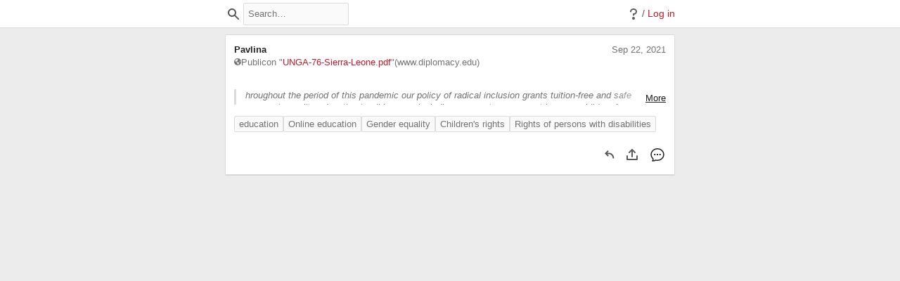

--- FILE ---
content_type: text/html; charset=UTF-8
request_url: https://h.diplomacy.edu/a/4-JJrhv7EeyqWbMTI9dbQg
body_size: 403
content:
<!DOCTYPE html>
<html lang="en">
  <head>
    <meta charset="UTF-8" />
    <meta name="viewport" content="width=device-width,initial-scale=1" />
    <title>Textus</title>
    <meta property="og:title" content="Annotation by Pavlina@localhost on UNGA-76-Sierra-Leone.pdf" />
    <meta property="og:description" content="" />
    <meta property="og:image" content="/assets/images/share-image.png" />
    <meta property="og:site_name" content="Hypothes.is" />
    <meta property="og:url" content="https://h.diplomacy.edu/a/4-JJrhv7EeyqWbMTI9dbQg" />
    
  </head>
  <body>
    <hypothesis-app></hypothesis-app>

    <!-- App Configuration !-->
    <script class="js-hypothesis-config" type="application/json">
      {"apiUrl": "https://h.diplomacy.edu/api/", "authDomain": "localhost", "oauthClientId": "2526c2b4-2aa3-11eb-80a0-57b967220836", "rpcAllowedOrigins": "http://localhost:8001 https://localhost:48001"}
    </script>

    <!-- Client boot script !-->
    <script src="https://h.diplomacy.edu:3001/hypothesis"></script>

  </body>
</html>

--- FILE ---
content_type: text/css; charset=UTF-8
request_url: https://h.diplomacy.edu:3001/hypothesis/1.0.0-dummy-version/build/styles/katex.min.css?4218ce
body_size: 26333
content:
@font-face {
  font-family: KaTeX_AMS;
  font-style: normal;
  font-weight: 400;
  src: url(fonts/KaTeX_AMS-Regular.woff2) format("woff2"), url(fonts/KaTeX_AMS-Regular.woff) format("woff"), url(fonts/KaTeX_AMS-Regular.ttf) format("truetype");
}
@font-face {
  font-family: KaTeX_Caligraphic;
  font-style: normal;
  font-weight: 700;
  src: url(fonts/KaTeX_Caligraphic-Bold.woff2) format("woff2"), url(fonts/KaTeX_Caligraphic-Bold.woff) format("woff"), url(fonts/KaTeX_Caligraphic-Bold.ttf) format("truetype");
}
@font-face {
  font-family: KaTeX_Caligraphic;
  font-style: normal;
  font-weight: 400;
  src: url(fonts/KaTeX_Caligraphic-Regular.woff2) format("woff2"), url(fonts/KaTeX_Caligraphic-Regular.woff) format("woff"), url(fonts/KaTeX_Caligraphic-Regular.ttf) format("truetype");
}
@font-face {
  font-family: KaTeX_Fraktur;
  font-style: normal;
  font-weight: 700;
  src: url(fonts/KaTeX_Fraktur-Bold.woff2) format("woff2"), url(fonts/KaTeX_Fraktur-Bold.woff) format("woff"), url(fonts/KaTeX_Fraktur-Bold.ttf) format("truetype");
}
@font-face {
  font-family: KaTeX_Fraktur;
  font-style: normal;
  font-weight: 400;
  src: url(fonts/KaTeX_Fraktur-Regular.woff2) format("woff2"), url(fonts/KaTeX_Fraktur-Regular.woff) format("woff"), url(fonts/KaTeX_Fraktur-Regular.ttf) format("truetype");
}
@font-face {
  font-family: KaTeX_Main;
  font-style: normal;
  font-weight: 700;
  src: url(fonts/KaTeX_Main-Bold.woff2) format("woff2"), url(fonts/KaTeX_Main-Bold.woff) format("woff"), url(fonts/KaTeX_Main-Bold.ttf) format("truetype");
}
@font-face {
  font-family: KaTeX_Main;
  font-style: italic;
  font-weight: 700;
  src: url(fonts/KaTeX_Main-BoldItalic.woff2) format("woff2"), url(fonts/KaTeX_Main-BoldItalic.woff) format("woff"), url(fonts/KaTeX_Main-BoldItalic.ttf) format("truetype");
}
@font-face {
  font-family: KaTeX_Main;
  font-style: italic;
  font-weight: 400;
  src: url(fonts/KaTeX_Main-Italic.woff2) format("woff2"), url(fonts/KaTeX_Main-Italic.woff) format("woff"), url(fonts/KaTeX_Main-Italic.ttf) format("truetype");
}
@font-face {
  font-family: KaTeX_Main;
  font-style: normal;
  font-weight: 400;
  src: url(fonts/KaTeX_Main-Regular.woff2) format("woff2"), url(fonts/KaTeX_Main-Regular.woff) format("woff"), url(fonts/KaTeX_Main-Regular.ttf) format("truetype");
}
@font-face {
  font-family: KaTeX_Math;
  font-style: italic;
  font-weight: 700;
  src: url(fonts/KaTeX_Math-BoldItalic.woff2) format("woff2"), url(fonts/KaTeX_Math-BoldItalic.woff) format("woff"), url(fonts/KaTeX_Math-BoldItalic.ttf) format("truetype");
}
@font-face {
  font-family: KaTeX_Math;
  font-style: italic;
  font-weight: 400;
  src: url(fonts/KaTeX_Math-Italic.woff2) format("woff2"), url(fonts/KaTeX_Math-Italic.woff) format("woff"), url(fonts/KaTeX_Math-Italic.ttf) format("truetype");
}
@font-face {
  font-family: "KaTeX_SansSerif";
  font-style: normal;
  font-weight: 700;
  src: url(fonts/KaTeX_SansSerif-Bold.woff2) format("woff2"), url(fonts/KaTeX_SansSerif-Bold.woff) format("woff"), url(fonts/KaTeX_SansSerif-Bold.ttf) format("truetype");
}
@font-face {
  font-family: "KaTeX_SansSerif";
  font-style: italic;
  font-weight: 400;
  src: url(fonts/KaTeX_SansSerif-Italic.woff2) format("woff2"), url(fonts/KaTeX_SansSerif-Italic.woff) format("woff"), url(fonts/KaTeX_SansSerif-Italic.ttf) format("truetype");
}
@font-face {
  font-family: "KaTeX_SansSerif";
  font-style: normal;
  font-weight: 400;
  src: url(fonts/KaTeX_SansSerif-Regular.woff2) format("woff2"), url(fonts/KaTeX_SansSerif-Regular.woff) format("woff"), url(fonts/KaTeX_SansSerif-Regular.ttf) format("truetype");
}
@font-face {
  font-family: KaTeX_Script;
  font-style: normal;
  font-weight: 400;
  src: url(fonts/KaTeX_Script-Regular.woff2) format("woff2"), url(fonts/KaTeX_Script-Regular.woff) format("woff"), url(fonts/KaTeX_Script-Regular.ttf) format("truetype");
}
@font-face {
  font-family: KaTeX_Size1;
  font-style: normal;
  font-weight: 400;
  src: url(fonts/KaTeX_Size1-Regular.woff2) format("woff2"), url(fonts/KaTeX_Size1-Regular.woff) format("woff"), url(fonts/KaTeX_Size1-Regular.ttf) format("truetype");
}
@font-face {
  font-family: KaTeX_Size2;
  font-style: normal;
  font-weight: 400;
  src: url(fonts/KaTeX_Size2-Regular.woff2) format("woff2"), url(fonts/KaTeX_Size2-Regular.woff) format("woff"), url(fonts/KaTeX_Size2-Regular.ttf) format("truetype");
}
@font-face {
  font-family: KaTeX_Size3;
  font-style: normal;
  font-weight: 400;
  src: url(fonts/KaTeX_Size3-Regular.woff2) format("woff2"), url(fonts/KaTeX_Size3-Regular.woff) format("woff"), url(fonts/KaTeX_Size3-Regular.ttf) format("truetype");
}
@font-face {
  font-family: KaTeX_Size4;
  font-style: normal;
  font-weight: 400;
  src: url(fonts/KaTeX_Size4-Regular.woff2) format("woff2"), url(fonts/KaTeX_Size4-Regular.woff) format("woff"), url(fonts/KaTeX_Size4-Regular.ttf) format("truetype");
}
@font-face {
  font-family: KaTeX_Typewriter;
  font-style: normal;
  font-weight: 400;
  src: url(fonts/KaTeX_Typewriter-Regular.woff2) format("woff2"), url(fonts/KaTeX_Typewriter-Regular.woff) format("woff"), url(fonts/KaTeX_Typewriter-Regular.ttf) format("truetype");
}
.katex {
  text-rendering: auto;
  font: normal 1.21em KaTeX_Main, Times New Roman, serif;
  line-height: 1.2;
  text-indent: 0;
}

.katex * {
  -ms-high-contrast-adjust: none !important;
  border-color: currentColor;
}

.katex .katex-version:after {
  content: "0.16.2";
}

.katex .katex-mathml {
  clip: rect(1px, 1px, 1px, 1px);
  border: 0;
  height: 1px;
  overflow: hidden;
  padding: 0;
  position: absolute;
  width: 1px;
}

.katex .katex-html > .newline {
  display: block;
}

.katex .base {
  position: relative;
  white-space: nowrap;
  width: min-content;
}

.katex .base, .katex .strut {
  display: inline-block;
}

.katex .textbf {
  font-weight: 700;
}

.katex .textit {
  font-style: italic;
}

.katex .textrm {
  font-family: KaTeX_Main;
}

.katex .textsf {
  font-family: KaTeX_SansSerif;
}

.katex .texttt {
  font-family: KaTeX_Typewriter;
}

.katex .mathnormal {
  font-family: KaTeX_Math;
  font-style: italic;
}

.katex .mathit {
  font-family: KaTeX_Main;
  font-style: italic;
}

.katex .mathrm {
  font-style: normal;
}

.katex .mathbf {
  font-family: KaTeX_Main;
  font-weight: 700;
}

.katex .boldsymbol {
  font-family: KaTeX_Math;
  font-style: italic;
  font-weight: 700;
}

.katex .amsrm, .katex .mathbb, .katex .textbb {
  font-family: KaTeX_AMS;
}

.katex .mathcal {
  font-family: KaTeX_Caligraphic;
}

.katex .mathfrak, .katex .textfrak {
  font-family: KaTeX_Fraktur;
}

.katex .mathtt {
  font-family: KaTeX_Typewriter;
}

.katex .mathscr, .katex .textscr {
  font-family: KaTeX_Script;
}

.katex .mathsf, .katex .textsf {
  font-family: KaTeX_SansSerif;
}

.katex .mathboldsf, .katex .textboldsf {
  font-family: KaTeX_SansSerif;
  font-weight: 700;
}

.katex .mathitsf, .katex .textitsf {
  font-family: KaTeX_SansSerif;
  font-style: italic;
}

.katex .mainrm {
  font-family: KaTeX_Main;
  font-style: normal;
}

.katex .vlist-t {
  border-collapse: collapse;
  display: inline-table;
  table-layout: fixed;
}

.katex .vlist-r {
  display: table-row;
}

.katex .vlist {
  display: table-cell;
  position: relative;
  vertical-align: bottom;
}

.katex .vlist > span {
  display: block;
  height: 0;
  position: relative;
}

.katex .vlist > span > span {
  display: inline-block;
}

.katex .vlist > span > .pstrut {
  overflow: hidden;
  width: 0;
}

.katex .vlist-t2 {
  margin-right: -2px;
}

.katex .vlist-s {
  display: table-cell;
  font-size: 1px;
  min-width: 2px;
  vertical-align: bottom;
  width: 2px;
}

.katex .vbox {
  align-items: baseline;
  display: inline-flex;
  flex-direction: column;
}

.katex .hbox {
  width: 100%;
}

.katex .hbox, .katex .thinbox {
  display: inline-flex;
  flex-direction: row;
}

.katex .thinbox {
  max-width: 0;
  width: 0;
}

.katex .msupsub {
  text-align: left;
}

.katex .mfrac > span > span {
  text-align: center;
}

.katex .mfrac .frac-line {
  border-bottom-style: solid;
  display: inline-block;
  width: 100%;
}

.katex .hdashline, .katex .hline, .katex .mfrac .frac-line, .katex .overline .overline-line, .katex .rule, .katex .underline .underline-line {
  min-height: 1px;
}

.katex .mspace {
  display: inline-block;
}

.katex .clap, .katex .llap, .katex .rlap {
  position: relative;
  width: 0;
}

.katex .clap > .inner, .katex .llap > .inner, .katex .rlap > .inner {
  position: absolute;
}

.katex .clap > .fix, .katex .llap > .fix, .katex .rlap > .fix {
  display: inline-block;
}

.katex .llap > .inner {
  right: 0;
}

.katex .clap > .inner, .katex .rlap > .inner {
  left: 0;
}

.katex .clap > .inner > span {
  margin-left: -50%;
  margin-right: 50%;
}

.katex .rule {
  border: 0 solid;
  display: inline-block;
  position: relative;
}

.katex .hline, .katex .overline .overline-line, .katex .underline .underline-line {
  border-bottom-style: solid;
  display: inline-block;
  width: 100%;
}

.katex .hdashline {
  border-bottom-style: dashed;
  display: inline-block;
  width: 100%;
}

.katex .sqrt > .root {
  margin-left: 0.27777778em;
  margin-right: -0.55555556em;
}

.katex .fontsize-ensurer.reset-size1.size1, .katex .sizing.reset-size1.size1 {
  font-size: 1em;
}

.katex .fontsize-ensurer.reset-size1.size2, .katex .sizing.reset-size1.size2 {
  font-size: 1.2em;
}

.katex .fontsize-ensurer.reset-size1.size3, .katex .sizing.reset-size1.size3 {
  font-size: 1.4em;
}

.katex .fontsize-ensurer.reset-size1.size4, .katex .sizing.reset-size1.size4 {
  font-size: 1.6em;
}

.katex .fontsize-ensurer.reset-size1.size5, .katex .sizing.reset-size1.size5 {
  font-size: 1.8em;
}

.katex .fontsize-ensurer.reset-size1.size6, .katex .sizing.reset-size1.size6 {
  font-size: 2em;
}

.katex .fontsize-ensurer.reset-size1.size7, .katex .sizing.reset-size1.size7 {
  font-size: 2.4em;
}

.katex .fontsize-ensurer.reset-size1.size8, .katex .sizing.reset-size1.size8 {
  font-size: 2.88em;
}

.katex .fontsize-ensurer.reset-size1.size9, .katex .sizing.reset-size1.size9 {
  font-size: 3.456em;
}

.katex .fontsize-ensurer.reset-size1.size10, .katex .sizing.reset-size1.size10 {
  font-size: 4.148em;
}

.katex .fontsize-ensurer.reset-size1.size11, .katex .sizing.reset-size1.size11 {
  font-size: 4.976em;
}

.katex .fontsize-ensurer.reset-size2.size1, .katex .sizing.reset-size2.size1 {
  font-size: 0.83333333em;
}

.katex .fontsize-ensurer.reset-size2.size2, .katex .sizing.reset-size2.size2 {
  font-size: 1em;
}

.katex .fontsize-ensurer.reset-size2.size3, .katex .sizing.reset-size2.size3 {
  font-size: 1.16666667em;
}

.katex .fontsize-ensurer.reset-size2.size4, .katex .sizing.reset-size2.size4 {
  font-size: 1.33333333em;
}

.katex .fontsize-ensurer.reset-size2.size5, .katex .sizing.reset-size2.size5 {
  font-size: 1.5em;
}

.katex .fontsize-ensurer.reset-size2.size6, .katex .sizing.reset-size2.size6 {
  font-size: 1.66666667em;
}

.katex .fontsize-ensurer.reset-size2.size7, .katex .sizing.reset-size2.size7 {
  font-size: 2em;
}

.katex .fontsize-ensurer.reset-size2.size8, .katex .sizing.reset-size2.size8 {
  font-size: 2.4em;
}

.katex .fontsize-ensurer.reset-size2.size9, .katex .sizing.reset-size2.size9 {
  font-size: 2.88em;
}

.katex .fontsize-ensurer.reset-size2.size10, .katex .sizing.reset-size2.size10 {
  font-size: 3.45666667em;
}

.katex .fontsize-ensurer.reset-size2.size11, .katex .sizing.reset-size2.size11 {
  font-size: 4.14666667em;
}

.katex .fontsize-ensurer.reset-size3.size1, .katex .sizing.reset-size3.size1 {
  font-size: 0.71428571em;
}

.katex .fontsize-ensurer.reset-size3.size2, .katex .sizing.reset-size3.size2 {
  font-size: 0.85714286em;
}

.katex .fontsize-ensurer.reset-size3.size3, .katex .sizing.reset-size3.size3 {
  font-size: 1em;
}

.katex .fontsize-ensurer.reset-size3.size4, .katex .sizing.reset-size3.size4 {
  font-size: 1.14285714em;
}

.katex .fontsize-ensurer.reset-size3.size5, .katex .sizing.reset-size3.size5 {
  font-size: 1.28571429em;
}

.katex .fontsize-ensurer.reset-size3.size6, .katex .sizing.reset-size3.size6 {
  font-size: 1.42857143em;
}

.katex .fontsize-ensurer.reset-size3.size7, .katex .sizing.reset-size3.size7 {
  font-size: 1.71428571em;
}

.katex .fontsize-ensurer.reset-size3.size8, .katex .sizing.reset-size3.size8 {
  font-size: 2.05714286em;
}

.katex .fontsize-ensurer.reset-size3.size9, .katex .sizing.reset-size3.size9 {
  font-size: 2.46857143em;
}

.katex .fontsize-ensurer.reset-size3.size10, .katex .sizing.reset-size3.size10 {
  font-size: 2.96285714em;
}

.katex .fontsize-ensurer.reset-size3.size11, .katex .sizing.reset-size3.size11 {
  font-size: 3.55428571em;
}

.katex .fontsize-ensurer.reset-size4.size1, .katex .sizing.reset-size4.size1 {
  font-size: 0.625em;
}

.katex .fontsize-ensurer.reset-size4.size2, .katex .sizing.reset-size4.size2 {
  font-size: 0.75em;
}

.katex .fontsize-ensurer.reset-size4.size3, .katex .sizing.reset-size4.size3 {
  font-size: 0.875em;
}

.katex .fontsize-ensurer.reset-size4.size4, .katex .sizing.reset-size4.size4 {
  font-size: 1em;
}

.katex .fontsize-ensurer.reset-size4.size5, .katex .sizing.reset-size4.size5 {
  font-size: 1.125em;
}

.katex .fontsize-ensurer.reset-size4.size6, .katex .sizing.reset-size4.size6 {
  font-size: 1.25em;
}

.katex .fontsize-ensurer.reset-size4.size7, .katex .sizing.reset-size4.size7 {
  font-size: 1.5em;
}

.katex .fontsize-ensurer.reset-size4.size8, .katex .sizing.reset-size4.size8 {
  font-size: 1.8em;
}

.katex .fontsize-ensurer.reset-size4.size9, .katex .sizing.reset-size4.size9 {
  font-size: 2.16em;
}

.katex .fontsize-ensurer.reset-size4.size10, .katex .sizing.reset-size4.size10 {
  font-size: 2.5925em;
}

.katex .fontsize-ensurer.reset-size4.size11, .katex .sizing.reset-size4.size11 {
  font-size: 3.11em;
}

.katex .fontsize-ensurer.reset-size5.size1, .katex .sizing.reset-size5.size1 {
  font-size: 0.55555556em;
}

.katex .fontsize-ensurer.reset-size5.size2, .katex .sizing.reset-size5.size2 {
  font-size: 0.66666667em;
}

.katex .fontsize-ensurer.reset-size5.size3, .katex .sizing.reset-size5.size3 {
  font-size: 0.77777778em;
}

.katex .fontsize-ensurer.reset-size5.size4, .katex .sizing.reset-size5.size4 {
  font-size: 0.88888889em;
}

.katex .fontsize-ensurer.reset-size5.size5, .katex .sizing.reset-size5.size5 {
  font-size: 1em;
}

.katex .fontsize-ensurer.reset-size5.size6, .katex .sizing.reset-size5.size6 {
  font-size: 1.11111111em;
}

.katex .fontsize-ensurer.reset-size5.size7, .katex .sizing.reset-size5.size7 {
  font-size: 1.33333333em;
}

.katex .fontsize-ensurer.reset-size5.size8, .katex .sizing.reset-size5.size8 {
  font-size: 1.6em;
}

.katex .fontsize-ensurer.reset-size5.size9, .katex .sizing.reset-size5.size9 {
  font-size: 1.92em;
}

.katex .fontsize-ensurer.reset-size5.size10, .katex .sizing.reset-size5.size10 {
  font-size: 2.30444444em;
}

.katex .fontsize-ensurer.reset-size5.size11, .katex .sizing.reset-size5.size11 {
  font-size: 2.76444444em;
}

.katex .fontsize-ensurer.reset-size6.size1, .katex .sizing.reset-size6.size1 {
  font-size: 0.5em;
}

.katex .fontsize-ensurer.reset-size6.size2, .katex .sizing.reset-size6.size2 {
  font-size: 0.6em;
}

.katex .fontsize-ensurer.reset-size6.size3, .katex .sizing.reset-size6.size3 {
  font-size: 0.7em;
}

.katex .fontsize-ensurer.reset-size6.size4, .katex .sizing.reset-size6.size4 {
  font-size: 0.8em;
}

.katex .fontsize-ensurer.reset-size6.size5, .katex .sizing.reset-size6.size5 {
  font-size: 0.9em;
}

.katex .fontsize-ensurer.reset-size6.size6, .katex .sizing.reset-size6.size6 {
  font-size: 1em;
}

.katex .fontsize-ensurer.reset-size6.size7, .katex .sizing.reset-size6.size7 {
  font-size: 1.2em;
}

.katex .fontsize-ensurer.reset-size6.size8, .katex .sizing.reset-size6.size8 {
  font-size: 1.44em;
}

.katex .fontsize-ensurer.reset-size6.size9, .katex .sizing.reset-size6.size9 {
  font-size: 1.728em;
}

.katex .fontsize-ensurer.reset-size6.size10, .katex .sizing.reset-size6.size10 {
  font-size: 2.074em;
}

.katex .fontsize-ensurer.reset-size6.size11, .katex .sizing.reset-size6.size11 {
  font-size: 2.488em;
}

.katex .fontsize-ensurer.reset-size7.size1, .katex .sizing.reset-size7.size1 {
  font-size: 0.41666667em;
}

.katex .fontsize-ensurer.reset-size7.size2, .katex .sizing.reset-size7.size2 {
  font-size: 0.5em;
}

.katex .fontsize-ensurer.reset-size7.size3, .katex .sizing.reset-size7.size3 {
  font-size: 0.58333333em;
}

.katex .fontsize-ensurer.reset-size7.size4, .katex .sizing.reset-size7.size4 {
  font-size: 0.66666667em;
}

.katex .fontsize-ensurer.reset-size7.size5, .katex .sizing.reset-size7.size5 {
  font-size: 0.75em;
}

.katex .fontsize-ensurer.reset-size7.size6, .katex .sizing.reset-size7.size6 {
  font-size: 0.83333333em;
}

.katex .fontsize-ensurer.reset-size7.size7, .katex .sizing.reset-size7.size7 {
  font-size: 1em;
}

.katex .fontsize-ensurer.reset-size7.size8, .katex .sizing.reset-size7.size8 {
  font-size: 1.2em;
}

.katex .fontsize-ensurer.reset-size7.size9, .katex .sizing.reset-size7.size9 {
  font-size: 1.44em;
}

.katex .fontsize-ensurer.reset-size7.size10, .katex .sizing.reset-size7.size10 {
  font-size: 1.72833333em;
}

.katex .fontsize-ensurer.reset-size7.size11, .katex .sizing.reset-size7.size11 {
  font-size: 2.07333333em;
}

.katex .fontsize-ensurer.reset-size8.size1, .katex .sizing.reset-size8.size1 {
  font-size: 0.34722222em;
}

.katex .fontsize-ensurer.reset-size8.size2, .katex .sizing.reset-size8.size2 {
  font-size: 0.41666667em;
}

.katex .fontsize-ensurer.reset-size8.size3, .katex .sizing.reset-size8.size3 {
  font-size: 0.48611111em;
}

.katex .fontsize-ensurer.reset-size8.size4, .katex .sizing.reset-size8.size4 {
  font-size: 0.55555556em;
}

.katex .fontsize-ensurer.reset-size8.size5, .katex .sizing.reset-size8.size5 {
  font-size: 0.625em;
}

.katex .fontsize-ensurer.reset-size8.size6, .katex .sizing.reset-size8.size6 {
  font-size: 0.69444444em;
}

.katex .fontsize-ensurer.reset-size8.size7, .katex .sizing.reset-size8.size7 {
  font-size: 0.83333333em;
}

.katex .fontsize-ensurer.reset-size8.size8, .katex .sizing.reset-size8.size8 {
  font-size: 1em;
}

.katex .fontsize-ensurer.reset-size8.size9, .katex .sizing.reset-size8.size9 {
  font-size: 1.2em;
}

.katex .fontsize-ensurer.reset-size8.size10, .katex .sizing.reset-size8.size10 {
  font-size: 1.44027778em;
}

.katex .fontsize-ensurer.reset-size8.size11, .katex .sizing.reset-size8.size11 {
  font-size: 1.72777778em;
}

.katex .fontsize-ensurer.reset-size9.size1, .katex .sizing.reset-size9.size1 {
  font-size: 0.28935185em;
}

.katex .fontsize-ensurer.reset-size9.size2, .katex .sizing.reset-size9.size2 {
  font-size: 0.34722222em;
}

.katex .fontsize-ensurer.reset-size9.size3, .katex .sizing.reset-size9.size3 {
  font-size: 0.40509259em;
}

.katex .fontsize-ensurer.reset-size9.size4, .katex .sizing.reset-size9.size4 {
  font-size: 0.46296296em;
}

.katex .fontsize-ensurer.reset-size9.size5, .katex .sizing.reset-size9.size5 {
  font-size: 0.52083333em;
}

.katex .fontsize-ensurer.reset-size9.size6, .katex .sizing.reset-size9.size6 {
  font-size: 0.5787037em;
}

.katex .fontsize-ensurer.reset-size9.size7, .katex .sizing.reset-size9.size7 {
  font-size: 0.69444444em;
}

.katex .fontsize-ensurer.reset-size9.size8, .katex .sizing.reset-size9.size8 {
  font-size: 0.83333333em;
}

.katex .fontsize-ensurer.reset-size9.size9, .katex .sizing.reset-size9.size9 {
  font-size: 1em;
}

.katex .fontsize-ensurer.reset-size9.size10, .katex .sizing.reset-size9.size10 {
  font-size: 1.20023148em;
}

.katex .fontsize-ensurer.reset-size9.size11, .katex .sizing.reset-size9.size11 {
  font-size: 1.43981481em;
}

.katex .fontsize-ensurer.reset-size10.size1, .katex .sizing.reset-size10.size1 {
  font-size: 0.24108004em;
}

.katex .fontsize-ensurer.reset-size10.size2, .katex .sizing.reset-size10.size2 {
  font-size: 0.28929605em;
}

.katex .fontsize-ensurer.reset-size10.size3, .katex .sizing.reset-size10.size3 {
  font-size: 0.33751205em;
}

.katex .fontsize-ensurer.reset-size10.size4, .katex .sizing.reset-size10.size4 {
  font-size: 0.38572806em;
}

.katex .fontsize-ensurer.reset-size10.size5, .katex .sizing.reset-size10.size5 {
  font-size: 0.43394407em;
}

.katex .fontsize-ensurer.reset-size10.size6, .katex .sizing.reset-size10.size6 {
  font-size: 0.48216008em;
}

.katex .fontsize-ensurer.reset-size10.size7, .katex .sizing.reset-size10.size7 {
  font-size: 0.57859209em;
}

.katex .fontsize-ensurer.reset-size10.size8, .katex .sizing.reset-size10.size8 {
  font-size: 0.69431051em;
}

.katex .fontsize-ensurer.reset-size10.size9, .katex .sizing.reset-size10.size9 {
  font-size: 0.83317261em;
}

.katex .fontsize-ensurer.reset-size10.size10, .katex .sizing.reset-size10.size10 {
  font-size: 1em;
}

.katex .fontsize-ensurer.reset-size10.size11, .katex .sizing.reset-size10.size11 {
  font-size: 1.19961427em;
}

.katex .fontsize-ensurer.reset-size11.size1, .katex .sizing.reset-size11.size1 {
  font-size: 0.20096463em;
}

.katex .fontsize-ensurer.reset-size11.size2, .katex .sizing.reset-size11.size2 {
  font-size: 0.24115756em;
}

.katex .fontsize-ensurer.reset-size11.size3, .katex .sizing.reset-size11.size3 {
  font-size: 0.28135048em;
}

.katex .fontsize-ensurer.reset-size11.size4, .katex .sizing.reset-size11.size4 {
  font-size: 0.32154341em;
}

.katex .fontsize-ensurer.reset-size11.size5, .katex .sizing.reset-size11.size5 {
  font-size: 0.36173633em;
}

.katex .fontsize-ensurer.reset-size11.size6, .katex .sizing.reset-size11.size6 {
  font-size: 0.40192926em;
}

.katex .fontsize-ensurer.reset-size11.size7, .katex .sizing.reset-size11.size7 {
  font-size: 0.48231511em;
}

.katex .fontsize-ensurer.reset-size11.size8, .katex .sizing.reset-size11.size8 {
  font-size: 0.57877814em;
}

.katex .fontsize-ensurer.reset-size11.size9, .katex .sizing.reset-size11.size9 {
  font-size: 0.69453376em;
}

.katex .fontsize-ensurer.reset-size11.size10, .katex .sizing.reset-size11.size10 {
  font-size: 0.83360129em;
}

.katex .fontsize-ensurer.reset-size11.size11, .katex .sizing.reset-size11.size11 {
  font-size: 1em;
}

.katex .delimsizing.size1 {
  font-family: KaTeX_Size1;
}

.katex .delimsizing.size2 {
  font-family: KaTeX_Size2;
}

.katex .delimsizing.size3 {
  font-family: KaTeX_Size3;
}

.katex .delimsizing.size4 {
  font-family: KaTeX_Size4;
}

.katex .delimsizing.mult .delim-size1 > span {
  font-family: KaTeX_Size1;
}

.katex .delimsizing.mult .delim-size4 > span {
  font-family: KaTeX_Size4;
}

.katex .nulldelimiter {
  display: inline-block;
  width: 0.12em;
}

.katex .delimcenter, .katex .op-symbol {
  position: relative;
}

.katex .op-symbol.small-op {
  font-family: KaTeX_Size1;
}

.katex .op-symbol.large-op {
  font-family: KaTeX_Size2;
}

.katex .accent > .vlist-t, .katex .op-limits > .vlist-t {
  text-align: center;
}

.katex .accent .accent-body {
  position: relative;
}

.katex .accent .accent-body:not(.accent-full) {
  width: 0;
}

.katex .overlay {
  display: block;
}

.katex .mtable .vertical-separator {
  display: inline-block;
  min-width: 1px;
}

.katex .mtable .arraycolsep {
  display: inline-block;
}

.katex .mtable .col-align-c > .vlist-t {
  text-align: center;
}

.katex .mtable .col-align-l > .vlist-t {
  text-align: left;
}

.katex .mtable .col-align-r > .vlist-t {
  text-align: right;
}

.katex .svg-align {
  text-align: left;
}

.katex svg {
  fill: currentColor;
  stroke: currentColor;
  fill-rule: nonzero;
  fill-opacity: 1;
  stroke-width: 1;
  stroke-linecap: butt;
  stroke-linejoin: miter;
  stroke-miterlimit: 4;
  stroke-dasharray: none;
  stroke-dashoffset: 0;
  stroke-opacity: 1;
  display: block;
  height: inherit;
  position: absolute;
  width: 100%;
}

.katex svg path {
  stroke: none;
}

.katex img {
  border-style: none;
  max-height: none;
  max-width: none;
  min-height: 0;
  min-width: 0;
}

.katex .stretchy {
  display: block;
  overflow: hidden;
  position: relative;
  width: 100%;
}

.katex .stretchy:after, .katex .stretchy:before {
  content: "";
}

.katex .hide-tail {
  overflow: hidden;
  position: relative;
  width: 100%;
}

.katex .halfarrow-left {
  left: 0;
  overflow: hidden;
  position: absolute;
  width: 50.2%;
}

.katex .halfarrow-right {
  overflow: hidden;
  position: absolute;
  right: 0;
  width: 50.2%;
}

.katex .brace-left {
  left: 0;
  overflow: hidden;
  position: absolute;
  width: 25.1%;
}

.katex .brace-center {
  left: 25%;
  overflow: hidden;
  position: absolute;
  width: 50%;
}

.katex .brace-right {
  overflow: hidden;
  position: absolute;
  right: 0;
  width: 25.1%;
}

.katex .x-arrow-pad {
  padding: 0 0.5em;
}

.katex .cd-arrow-pad {
  padding: 0 0.55556em 0 0.27778em;
}

.katex .mover, .katex .munder, .katex .x-arrow {
  text-align: center;
}

.katex .boxpad {
  padding: 0 0.3em;
}

.katex .fbox, .katex .fcolorbox {
  border: 0.04em solid;
  box-sizing: border-box;
}

.katex .cancel-pad {
  padding: 0 0.2em;
}

.katex .cancel-lap {
  margin-left: -0.2em;
  margin-right: -0.2em;
}

.katex .sout {
  border-bottom-style: solid;
  border-bottom-width: 0.08em;
}

.katex .angl {
  border-right: 0.049em solid;
  border-top: 0.049em solid;
  box-sizing: border-box;
  margin-right: 0.03889em;
}

.katex .anglpad {
  padding: 0 0.03889em;
}

.katex .eqn-num:before {
  content: "(" counter(katexEqnNo) ")";
  counter-increment: katexEqnNo;
}

.katex .mml-eqn-num:before {
  content: "(" counter(mmlEqnNo) ")";
  counter-increment: mmlEqnNo;
}

.katex .mtr-glue {
  width: 50%;
}

.katex .cd-vert-arrow {
  display: inline-block;
  position: relative;
}

.katex .cd-label-left {
  display: inline-block;
  position: absolute;
  right: calc(50% + 0.3em);
  text-align: left;
}

.katex .cd-label-right {
  display: inline-block;
  left: calc(50% + 0.3em);
  position: absolute;
  text-align: right;
}

.katex-display {
  display: block;
  margin: 1em 0;
  text-align: center;
}

.katex-display > .katex {
  display: block;
  text-align: center;
  white-space: nowrap;
}

.katex-display > .katex > .katex-html {
  display: block;
  position: relative;
}

.katex-display > .katex > .katex-html > .tag {
  position: absolute;
  right: 0;
}

.katex-display.leqno > .katex > .katex-html > .tag {
  left: 0;
  right: auto;
}

.katex-display.fleqn > .katex {
  padding-left: 2em;
  text-align: left;
}

body {
  counter-reset: katexEqnNo mmlEqnNo;
}
/*# sourceMappingURL=katex.min.css.map */

--- FILE ---
content_type: text/css; charset=UTF-8
request_url: https://h.diplomacy.edu:3001/hypothesis/1.0.0-dummy-version/build/styles/sidebar.css?84f939
body_size: 89775
content:
@charset "UTF-8";
/*
! tailwindcss v3.1.8 | MIT License | https://tailwindcss.com
*/
/*
1. Prevent padding and border from affecting element width. (https://github.com/mozdevs/cssremedy/issues/4)
2. Allow adding a border to an element by just adding a border-width. (https://github.com/tailwindcss/tailwindcss/pull/116)
*/
*,
::before,
::after {
  box-sizing: border-box; /* 1 */
  border-width: 0; /* 2 */
  border-style: solid; /* 2 */
  border-color: #dbdbdb; /* 2 */
}
::before,
::after {
  --tw-content: '';
}
/*
1. Use a consistent sensible line-height in all browsers.
2. Prevent adjustments of font size after orientation changes in iOS.
3. Use a more readable tab size.
4. Use the user's configured `sans` font-family by default.
*/
html {
  line-height: 1.5; /* 1 */
  -webkit-text-size-adjust: 100%; /* 2 */
  -moz-tab-size: 4; /* 3 */
  tab-size: 4; /* 3 */
  font-family: "Helvetica Neue", Helvetica, Arial, "Lucida Grande", sans-serif; /* 4 */
}
/*
1. Remove the margin in all browsers.
2. Inherit line-height from `html` so users can set them as a class directly on the `html` element.
*/
body {
  margin: 0; /* 1 */
  line-height: inherit; /* 2 */
}
/*
1. Add the correct height in Firefox.
2. Correct the inheritance of border color in Firefox. (https://bugzilla.mozilla.org/show_bug.cgi?id=190655)
3. Ensure horizontal rules are visible by default.
*/
hr {
  height: 0; /* 1 */
  color: inherit; /* 2 */
  border-top-width: 1px; /* 3 */
}
/*
Add the correct text decoration in Chrome, Edge, and Safari.
*/
abbr:where([title]) {
  -webkit-text-decoration: underline dotted;
          text-decoration: underline dotted;
}
/*
Remove the default font size and weight for headings.
*/
h1,
h2,
h3,
h4,
h5,
h6 {
  font-size: inherit;
  font-weight: inherit;
}
/*
Reset links to optimize for opt-in styling instead of opt-out.
*/
a {
  color: inherit;
  text-decoration: inherit;
}
/*
Add the correct font weight in Edge and Safari.
*/
b,
strong {
  font-weight: bolder;
}
/*
1. Use the user's configured `mono` font family by default.
2. Correct the odd `em` font sizing in all browsers.
*/
code,
kbd,
samp,
pre {
  font-family: "Open Sans Mono", Menlo, "DejaVu Sans Mono", monospace; /* 1 */
  font-size: 1em; /* 2 */
}
/*
Add the correct font size in all browsers.
*/
small {
  font-size: 80%;
}
/*
Prevent `sub` and `sup` elements from affecting the line height in all browsers.
*/
sub,
sup {
  font-size: 75%;
  line-height: 0;
  position: relative;
  vertical-align: baseline;
}
sub {
  bottom: -0.25em;
}
sup {
  top: -0.5em;
}
/*
1. Remove text indentation from table contents in Chrome and Safari. (https://bugs.chromium.org/p/chromium/issues/detail?id=999088, https://bugs.webkit.org/show_bug.cgi?id=201297)
2. Correct table border color inheritance in all Chrome and Safari. (https://bugs.chromium.org/p/chromium/issues/detail?id=935729, https://bugs.webkit.org/show_bug.cgi?id=195016)
3. Remove gaps between table borders by default.
*/
table {
  text-indent: 0; /* 1 */
  border-color: inherit; /* 2 */
  border-collapse: collapse; /* 3 */
}
/*
1. Change the font styles in all browsers.
2. Remove the margin in Firefox and Safari.
3. Remove default padding in all browsers.
*/
button,
input,
optgroup,
select,
textarea {
  font-family: inherit; /* 1 */
  font-size: 100%; /* 1 */
  font-weight: inherit; /* 1 */
  line-height: inherit; /* 1 */
  color: inherit; /* 1 */
  margin: 0; /* 2 */
  padding: 0; /* 3 */
}
/*
Remove the inheritance of text transform in Edge and Firefox.
*/
button,
select {
  text-transform: none;
}
/*
1. Correct the inability to style clickable types in iOS and Safari.
2. Remove default button styles.
*/
button,
[type='button'],
[type='reset'],
[type='submit'] {
  -webkit-appearance: button; /* 1 */
  background-color: transparent; /* 2 */
  background-image: none; /* 2 */
}
/*
Use the modern Firefox focus style for all focusable elements.
*/
:-moz-focusring {
  outline: auto;
}
/*
Remove the additional `:invalid` styles in Firefox. (https://github.com/mozilla/gecko-dev/blob/2f9eacd9d3d995c937b4251a5557d95d494c9be1/layout/style/res/forms.css#L728-L737)
*/
:-moz-ui-invalid {
  box-shadow: none;
}
/*
Add the correct vertical alignment in Chrome and Firefox.
*/
progress {
  vertical-align: baseline;
}
/*
Correct the cursor style of increment and decrement buttons in Safari.
*/
::-webkit-inner-spin-button,
::-webkit-outer-spin-button {
  height: auto;
}
/*
1. Correct the odd appearance in Chrome and Safari.
2. Correct the outline style in Safari.
*/
[type='search'] {
  -webkit-appearance: textfield; /* 1 */
  outline-offset: -2px; /* 2 */
}
/*
Remove the inner padding in Chrome and Safari on macOS.
*/
::-webkit-search-decoration {
  -webkit-appearance: none;
}
/*
1. Correct the inability to style clickable types in iOS and Safari.
2. Change font properties to `inherit` in Safari.
*/
::-webkit-file-upload-button {
  -webkit-appearance: button; /* 1 */
  font: inherit; /* 2 */
}
/*
Add the correct display in Chrome and Safari.
*/
summary {
  display: list-item;
}
/*
Removes the default spacing and border for appropriate elements.
*/
blockquote,
dl,
dd,
h1,
h2,
h3,
h4,
h5,
h6,
hr,
figure,
p,
pre {
  margin: 0;
}
fieldset {
  margin: 0;
  padding: 0;
}
legend {
  padding: 0;
}
ol,
ul,
menu {
  list-style: none;
  margin: 0;
  padding: 0;
}
/*
Prevent resizing textareas horizontally by default.
*/
textarea {
  resize: vertical;
}
/*
1. Reset the default placeholder opacity in Firefox. (https://github.com/tailwindlabs/tailwindcss/issues/3300)
2. Set the default placeholder color to the user's configured gray 400 color.
*/
input::placeholder,
textarea::placeholder {
  opacity: 1; /* 1 */
  color: #9ca3af; /* 2 */
}
/*
Set the default cursor for buttons.
*/
button,
[role="button"] {
  cursor: pointer;
}
/*
Make sure disabled buttons don't get the pointer cursor.
*/
:disabled {
  cursor: default;
}
/*
1. Make replaced elements `display: block` by default. (https://github.com/mozdevs/cssremedy/issues/14)
2. Add `vertical-align: middle` to align replaced elements more sensibly by default. (https://github.com/jensimmons/cssremedy/issues/14#issuecomment-634934210)
   This can trigger a poorly considered lint error in some tools but is included by design.
*/
img,
svg,
video,
canvas,
audio,
iframe,
embed,
object {
  display: block; /* 1 */
  vertical-align: middle; /* 2 */
}
/*
Constrain images and videos to the parent width and preserve their intrinsic aspect ratio. (https://github.com/mozdevs/cssremedy/issues/14)
*/
img,
video {
  max-width: 100%;
  height: auto;
}
html, 
body{
  height: 100%;
}
body{
  --tw-bg-opacity: 1;
  background-color: rgb(255 255 255 / var(--tw-bg-opacity));
  font-family: "Helvetica Neue", Helvetica, Arial, "Lucida Grande", sans-serif;
  font-size: 13px;
  line-height: 1.4;
  --tw-text-opacity: 1;
  color: rgb(32 32 32 / var(--tw-text-opacity));
}
a{
  display: inline-block;
  border-radius: 0.125rem;
  --tw-text-opacity: 1;
  color: rgb(189 28 43 / var(--tw-text-opacity));
  -webkit-text-decoration-line: none;
          text-decoration-line: none;
}
a:active, 
a:focus{
  -webkit-text-decoration-line: none;
          text-decoration-line: none;
}
a:hover{
  --tw-text-opacity: 1;
  color: rgb(132 20 30 / var(--tw-text-opacity));
  -webkit-text-decoration-line: none;
          text-decoration-line: none;
}
p{
  -webkit-hyphens: auto;
          hyphens: auto;
}
*, ::before, ::after{
  --tw-border-spacing-x: 0;
  --tw-border-spacing-y: 0;
  --tw-translate-x: 0;
  --tw-translate-y: 0;
  --tw-rotate: 0;
  --tw-skew-x: 0;
  --tw-skew-y: 0;
  --tw-scale-x: 1;
  --tw-scale-y: 1;
  --tw-pan-x:  ;
  --tw-pan-y:  ;
  --tw-pinch-zoom:  ;
  --tw-scroll-snap-strictness: proximity;
  --tw-ordinal:  ;
  --tw-slashed-zero:  ;
  --tw-numeric-figure:  ;
  --tw-numeric-spacing:  ;
  --tw-numeric-fraction:  ;
  --tw-ring-inset:  ;
  --tw-ring-offset-width: 0px;
  --tw-ring-offset-color: #fff;
  --tw-ring-color: rgb(89 167 232 / 1.0);
  --tw-ring-offset-shadow: 0 0 #0000;
  --tw-ring-shadow: 0 0 #0000;
  --tw-shadow: 0 0 #0000;
  --tw-shadow-colored: 0 0 #0000;
  --tw-blur:  ;
  --tw-brightness:  ;
  --tw-contrast:  ;
  --tw-grayscale:  ;
  --tw-hue-rotate:  ;
  --tw-invert:  ;
  --tw-saturate:  ;
  --tw-sepia:  ;
  --tw-drop-shadow:  ;
  --tw-backdrop-blur:  ;
  --tw-backdrop-brightness:  ;
  --tw-backdrop-contrast:  ;
  --tw-backdrop-grayscale:  ;
  --tw-backdrop-hue-rotate:  ;
  --tw-backdrop-invert:  ;
  --tw-backdrop-opacity:  ;
  --tw-backdrop-saturate:  ;
  --tw-backdrop-sepia:  ;
}
::-webkit-backdrop{
  --tw-border-spacing-x: 0;
  --tw-border-spacing-y: 0;
  --tw-translate-x: 0;
  --tw-translate-y: 0;
  --tw-rotate: 0;
  --tw-skew-x: 0;
  --tw-skew-y: 0;
  --tw-scale-x: 1;
  --tw-scale-y: 1;
  --tw-pan-x:  ;
  --tw-pan-y:  ;
  --tw-pinch-zoom:  ;
  --tw-scroll-snap-strictness: proximity;
  --tw-ordinal:  ;
  --tw-slashed-zero:  ;
  --tw-numeric-figure:  ;
  --tw-numeric-spacing:  ;
  --tw-numeric-fraction:  ;
  --tw-ring-inset:  ;
  --tw-ring-offset-width: 0px;
  --tw-ring-offset-color: #fff;
  --tw-ring-color: rgb(89 167 232 / 1.0);
  --tw-ring-offset-shadow: 0 0 #0000;
  --tw-ring-shadow: 0 0 #0000;
  --tw-shadow: 0 0 #0000;
  --tw-shadow-colored: 0 0 #0000;
  --tw-blur:  ;
  --tw-brightness:  ;
  --tw-contrast:  ;
  --tw-grayscale:  ;
  --tw-hue-rotate:  ;
  --tw-invert:  ;
  --tw-saturate:  ;
  --tw-sepia:  ;
  --tw-drop-shadow:  ;
  --tw-backdrop-blur:  ;
  --tw-backdrop-brightness:  ;
  --tw-backdrop-contrast:  ;
  --tw-backdrop-grayscale:  ;
  --tw-backdrop-hue-rotate:  ;
  --tw-backdrop-invert:  ;
  --tw-backdrop-opacity:  ;
  --tw-backdrop-saturate:  ;
  --tw-backdrop-sepia:  ;
}
::backdrop{
  --tw-border-spacing-x: 0;
  --tw-border-spacing-y: 0;
  --tw-translate-x: 0;
  --tw-translate-y: 0;
  --tw-rotate: 0;
  --tw-skew-x: 0;
  --tw-skew-y: 0;
  --tw-scale-x: 1;
  --tw-scale-y: 1;
  --tw-pan-x:  ;
  --tw-pan-y:  ;
  --tw-pinch-zoom:  ;
  --tw-scroll-snap-strictness: proximity;
  --tw-ordinal:  ;
  --tw-slashed-zero:  ;
  --tw-numeric-figure:  ;
  --tw-numeric-spacing:  ;
  --tw-numeric-fraction:  ;
  --tw-ring-inset:  ;
  --tw-ring-offset-width: 0px;
  --tw-ring-offset-color: #fff;
  --tw-ring-color: rgb(89 167 232 / 1.0);
  --tw-ring-offset-shadow: 0 0 #0000;
  --tw-ring-shadow: 0 0 #0000;
  --tw-shadow: 0 0 #0000;
  --tw-shadow-colored: 0 0 #0000;
  --tw-blur:  ;
  --tw-brightness:  ;
  --tw-contrast:  ;
  --tw-grayscale:  ;
  --tw-hue-rotate:  ;
  --tw-invert:  ;
  --tw-saturate:  ;
  --tw-sepia:  ;
  --tw-drop-shadow:  ;
  --tw-backdrop-blur:  ;
  --tw-backdrop-brightness:  ;
  --tw-backdrop-contrast:  ;
  --tw-backdrop-grayscale:  ;
  --tw-backdrop-hue-rotate:  ;
  --tw-backdrop-invert:  ;
  --tw-backdrop-opacity:  ;
  --tw-backdrop-saturate:  ;
  --tw-backdrop-sepia:  ;
}
.container{
  width: 100%;
  margin-right: auto;
  margin-left: auto;
  padding-right: 9px;
  padding-left: 9px;
}
.\!container{
  width: 100% !important;
  margin-right: auto !important;
  margin-left: auto !important;
  padding-right: 9px !important;
  padding-left: 9px !important;
}
@media (min-width: 768px){
  .container{
    max-width: 768px;
    padding-right: 4rem;
    padding-left: 4rem;
  }
  .\!container{
    max-width: 768px !important;
    padding-right: 4rem !important;
    padding-left: 4rem !important;
  }
}
.StyledText{
  font-family: "Helvetica Neue", Helvetica, Arial, "Lucida Grande", sans-serif;
  font-weight: 400;
  line-height: 1.375;
}
.StyledText img, 
.StyledText pre, 
.StyledText blockquote, 
.StyledText ul, 
.StyledText ol{
  margin-top: 1em;
  margin-bottom: 1em;
}
.StyledText p, 
.StyledText ul > li, 
.StyledText ol > li{
  margin-top: 0.66667em;
  margin-bottom: 0.66667em;
}
.StyledText h1, 
.StyledText h2, 
.StyledText h3, 
.StyledText h4, 
.StyledText h5, 
.StyledText h6{
  margin-top: 1.3333em;
  margin-bottom: 0.66667em;
}
.StyledText h1 + *, 
.StyledText h2 + *, 
.StyledText h3 + *, 
.StyledText h4 + *, 
.StyledText h5 + *, 
.StyledText h6 + *{
  margin-top: 0px;
}
.StyledText :first-child:not(ul > li, ol > li){
  margin-top: 0px;
}
.StyledText :last-child{
  margin-bottom: 0px;
}
.StyledText h1{
  font-size: 2.074em;
  font-weight: 600;
}
.StyledText h2{
  font-size: 1.728em;
  font-weight: 600;
}
.StyledText h3{
  font-size: 1.44em;
  font-weight: 600;
}
.StyledText h4{
  font-size: 1.2em;
  font-weight: 500;
}
.StyledText h5, 
.StyledText h6{
  font-size: 1.2em;
  font-weight: 400;
}
.StyledText ul{
  margin-left: 1em;
  list-style-position: outside;
  list-style-type: disc;
}
.StyledText ol{
  margin-left: 1em;
  list-style-position: outside;
  list-style-type: decimal;
}
.StyledText ul > li, 
.StyledText ol > li{
  margin-left: 1em;
}
.StyledText code{
  font-family: "Open Sans Mono", Menlo, "DejaVu Sans Mono", monospace;
  font-size: 0.875em;
}
.StyledText pre code{
  display: block;
  overflow: scroll;
  border-radius: 0.125rem;
  --tw-bg-opacity: 1;
  background-color: rgb(242 242 242 / var(--tw-bg-opacity));
  padding: 0.75rem;
}
.StyledText a{
  -webkit-text-decoration-line: underline;
          text-decoration-line: underline;
}
.StyledText blockquote{
  border-left-width: 3px;
  padding-left: 1em;
  padding-right: 1em;
  font-style: italic;
  --tw-text-opacity: 1;
  color: rgb(115 115 115 / var(--tw-text-opacity));
}
.bg-thread-line{
  --tw-gradient-from: #dbdbdb;
  --tw-gradient-to: rgb(219 219 219 / 0);
  --tw-gradient-stops: var(--tw-gradient-from), var(--tw-gradient-to);
}
.bg-thread-line:hover{
  --tw-gradient-from: #a6a6a6;
  --tw-gradient-to: rgb(166 166 166 / 0);
  --tw-gradient-stops: var(--tw-gradient-from), var(--tw-gradient-to);
}
.bg-thread-line{
  background-position: center;
  background-repeat: no-repeat;
    background-image: repeating-linear-gradient(180deg, var(--tw-gradient-from), var(--tw-gradient-from) 4px, transparent 4px, transparent 6px, var(--tw-gradient-from) 6px);
    background-size: 1px 100%;
}
/**
 * Return a length value for use in spacing between (margin) or around
 * (padding) elements.
 *
 * @param {number} [$space-unit] - The relative size of the space desired,
 *   from 0 (no space) to 9 (lots of space). Default 5.
 */
/**
 * Add border styles for all element sides (default) or a specific single side
 *
 * @param {'left'|'right'|'bottom'|'top'} [$side]
 */
/**
 * Style a shadow off of the element. `$active` variant is larger, darker,
 * intended for hovered/active elements.
 *
 * @param {boolean} [$active]
 */
/**
 * Override CSS rules.
 *
 * This mixin serves two purposes:
 * - Allows developers to be explicit that the contained CSS rule-set overrides
 *   styling imposed by another pattern
 * - Increases the specificity of the contained rule-set to aid in overriding
 *
 * Current implementation: Use the :not pseudo-class to increase specifity.
 */ /**
 * Add stylized focus to interactive elements such <input> or <textarea>
 *
 * @param {boolean} [$inset] -
 *   The focus style is implemented with a box-shadow and this parameter determines whether
 *   the box-shadow should be inset on the element. Set this to true when the element
 *   may be adjacent to another in order to prevent part of the outline from being obscured.
 */
/**
 * Display an outline on an element only when it has keyboard focus.
 *
 * This requires the browser to support the :focus-visible pseudo-selector [1]
 * or for the JS polyfill [2] to be loaded.
 *
 * [1] https://developer.mozilla.org/en-US/docs/Web/CSS/:focus-visible
 * [2] https://github.com/WICG/focus-visible
 *
 * @param {boolean} $inset - Does the outline render inset or not
 */
/**
 * Apply a margin to all sides (default) or designated `$side` in specified
 * `$size` (default: spacing-unit 5)
 *
 * @param {number} [$size] - spacing-unit 0-9, default 5
 * @param {'left'|'right'|'top'|'bottom'} [$side]
 */
/**
 * Apply padding to all sides (default) or designated `$side` in specified
 * `$size` (default: spacing-unit 3)
 *
 * @param {number} [$size] - spacing-unit 0-9, default 3
 * @param {'left'|'right'|'top'|'bottom'} [$side]
 */
/**
 * Abstract mixin for establishing basic flex container. External users should
 * use `row` or `column` as needed. Default values here reflect default CSS
 * values for flex rules.
 *
 * @param {string} $direction [row] - value for flex-direction (row or column).
 * @param {string} $justify [flex-start] - How to align contents on main axis.
 *                                    Accepts and maps special value of 'right'
 *                                   (roughly analogous to horizontal alignment)
 * @param {string} $align [stretch] - How to align contents on cross axis.
 *                                    (roughly analogous to vertical alignment)
 */
/**
 * Establish a column (flex-direction: column) flex container.
 *
 * @param {string} $justify [flex-start] - How to justify flex contents
 * @param {string} $align [stretch] - How to align flex contents
 */
/**
 * Establish a row (flex-direction: column) flex container.
 *
 * @param {string} $justify [flex-start] - How to justify flex contents
 * @param {string} $align [stretch] - How to align flex contents
 */
/**
 * Put `$size` of vertical space between all immediate children.
 *
 * @param {length} [$size] - Relative size of spacing, 0 - 9. Default 5
 */
/**
 * Put `$size` of horizontal space between all immediate children.
 *
 * @param {length} [$size] - Relative size of spacing, 0 - 9. Default 3
 */
/**
 * Position an element vertically and horizontally within the viewport
 */
/**
 * Position an element, absolutely, vertically and horizontally
 */
/**
 * Semi-opaque overlay, full-viewport
 */
/**
 * General styling for a text-like input
 */
/**
 * Styling for <input type="text" />. Includes a state class for errors.
 */
/**
 * A pattern for pairing a text input (left) with an icon-only button (right).
 *
 * Removes border radiuses where the two elements touch, and adds a border
 * to the button to align with the `input`.
 *
 * Sample usage:
 *  <div.hyp-text-input-with-button />
 *   <input.hyp-text-input />
 *   <button.hyp-IconButton />
 *  </div>
 */
/**
 * Style a <label> element that wraps around its input, e.g.
 *
 * <label>
 *  <input type="checkbox" />
 *  <span>I am a label</span>
 * </label>
 */
/**
 * A checkbox input field.
 *
 * Style appearance of <input[type="checkbox"]> using an <svg> element.
 *
 * Style the input itself such that it is not visible to sighted users, and
 * instead use the SVG for checkbox appearance. The SVG and input are composited
 * such that users are still interacting with the input.
 *
 * See https://www.sarasoueidan.com/blog/inclusively-hiding-and-styling-checkboxes-and-radio-buttons/
 *
 * The <svg> element should be contained within a <span> immediately following
 * (adjacent sibling to) the <input>:
 *
 *   <input type="checkbox" />
 *   <span> <!-- generated by SvgIcon -->
 *     <svg.hyp-svg-checkbox>
 *       <rect.hyp-svg-checkbox--background />
 *       <polyline.hyp-svg-checkbox--checkmark />
 *     </svg>
 *   </span>
 */
.Hyp-LabeledCheckbox {
  cursor: pointer;
  display: flex;
  flex-direction: row;
  justify-content: flex-start;
  align-items: center;
}
.Hyp-LabeledCheckbox > :not(:first-child) {
  margin-left: 0.25rem;
}
.Hyp-LabeledCheckbox > :first-child {
  margin-left: 0;
}
.Hyp-LabeledCheckbox > :last-child {
  margin-right: 0;
}

.Hyp-Checkbox {
  cursor: pointer;
  position: absolute;
  width: 1em;
  height: 1em;
  opacity: 0.00001;
}
.Hyp-Checkbox + span:not(#increase-specificity) {
  margin-left: 0;
}
.Hyp-Checkbox + span > svg {
  width: 1em;
  height: 1em;
}
.Hyp-Checkbox + span > svg * {
  transition: all 0.1s linear;
}
.Hyp-Checkbox:focus + span > svg {
  outline: none;
  box-shadow: 0 0 0 2px #59a7e8;
}
.Hyp-Checkbox:focus:not(:focus-visible) + span > svg {
  outline: none;
  box-shadow: none;
}
.Hyp-Checkbox:not(:checked) + span .hyp-svg-checkbox--background {
  stroke: #737373;
}
.Hyp-Checkbox:checked + span .hyp-svg-checkbox--background {
  fill: white;
  stroke: #3f3f3f;
}
.Hyp-Checkbox:checked + span .hyp-svg-checkbox--checkmark {
  stroke: #3f3f3f;
}

/**
 * This mixin allows other mixins to declare rules that should only apply
 * when a particular theme is active.
 *
 * The only known theme at present is the "clean" theme and it only applies
 * to the client (Sidebar, Notebook) application.
 *
 * The client application provides relatively minimalistic support for a
 * "clean" theme by applying a `theme-clean` class to the application container
 * element.
 *
 * For example, let's say that the clean-theme variant of a pattern called
 * `banana` should not have any borders applied. Its mixin can be written:
 *
 * @mixin banana {
 *  border: 1px solid pink;
 *  @include theme('clean') {
 *    border: none;
 *  }
 * }
 *
 * .hyp-banana {
 *   @include banana;
 * }
 *
 * This would result in CSS:
 *
 * .hyp-banana {
 *   border: 1px solid pink;
 * }
 *
 * .theme-clean .hyp-banana {
 *   border: none;
 * }
 *
 * Note: As implemented here, theming increases specificity. Rules defined in
 * theming cannot be overridden with utility classes as currently structured.
 */
/**
 * Patterns that are composites of multiple atomic utilities, but
 * are not standalone components.
 */
/**
 * Give an element a border, background color and internal vertical spacing
 */
/**
 * A frame with a shadow and (optional) shadow hover effect. Fills available
 * horizontal space.
 *
 * @param {boolean} [$with-hover] - Should this frame have a hover effect?
 */
/**
 * A container that lays out a collection of actions—typically buttons. Default
 * to a row layout, but also available as `column`.
 *
 * @param {'row'|'column'} [$direction]
 */
/**
 * A modal container, with responsive positioning and sizing.
 *
 * A modal should contain one immediate-child element; in most cases, an
 * element that applies the dialog[1] pattern. Content within the dialog
 * (grandchild elements of modal) can be managed with `overflow` rules so as not
 * to exceed the size constraints of the modal within the viewport.
 *
 * Example structure follows:
 *
 * <modal>
 *   <dialog>
 *     <div /> <!-- dialog can contain any arbitrary content -->
 *     <div style="overflow: auto">
 *       This content will scroll vertically if it is too tall for the
 *       available space in the modal.
 *     </div>
 *     <div />
 *     ...
 *   </dialog>
 * </modal>
 *
 * [1]: The modal's immediate child need not specifically apply the dialog
 *      pattern, but any element that needs to manage overflow within the modal
 *      must be a grandchild of the modal container element.
 */
/**
 * A scrolling "frame" that shows scroll-hint shadows at the top and bottom
 * of the frame if:
 *  - The content height exceeds the frame height: i.e. can be scrolled, and
 *  - The content is scrollable in the shadow's direction (up or down)
 *
 * Shadows are not visible once the frame has been scrolled all the way in the
 * shadow's direction. Shadows are not visible if the height of the content
 * does not overflow the frame (is not scrollable).
 *
 * The shadow hinting is handled by four positioned background gradients:
 *   - One gradient each at top and bottom of frame that obscure the shadow hints
 *     (shadow covers). These use `background-attachment: local`, which makes
 *     their position fixed to the _content_ within the scrollbox.
 *   - One gradient each at the top and the bottom of the frame that are the
 *     shadow hints (shadows). These use `background-attachment: scroll` such
 *     that they are always positioned at the top and the bottom of the
 *     _scrollbox_ frame. When these positions align with the positions of the
 *     shadow covers--at the top and the bottom of the overflowing content--
 *     they will be obscured by those shadow covers.
 *
 * See https://lea.verou.me/2012/04/background-attachment-local/
 *
 * Safari's behavior is different because of a bug with
 * `background-attachment: local`.
 * See https://bugs.webkit.org/show_bug.cgi?id=219324
 * In Safari:
 *   - Scroll-hint shadows do not appear if content does not overflow (this is
 *     consistent with other browsers)
 *   - Only the bottom scroll-hint shadow appears if content overflows
 *   - The bottom scroll-hint shadow is always present, even if content is
 *     fully scrolled
 *
 * @param {CSSLength} [$shadow-top-position=0] - Top scroll-indicating shadow
 *   (y) position. Default 0: at top edge of scrollbox. Use case: move
 *   shadow down to accommodate a sticky header of a known height, such that the
 *   shadow appears below the header(s).
 * @param {CSSLength} [$shadow-bottom-position=100%] - Bottom scroll-indicating
 *   shadow position relative to scrollbox. Default 100%: flush to bottom.
 */
/**
 * A scrollbox with the top shadow repositioned down by touch-target-size
 * to accommodate, e.g., a sticky header at the top of the scrollable content.
 */
/**
 * A sticky container that is sized one-touch-unit high. This is currently
 * expanded upon by table styling, but not used in other patterns (yet).
 */
.Hyp-Frame {
  padding: 1rem;
  border: 1px solid #dbdbdb;
  border-radius: 2px;
  background-color: white;
}
.Hyp-Frame > :not(:first-child) {
  margin-top: 1rem;
}
.Hyp-Frame > :first-child {
  margin-top: 0;
}
.Hyp-Frame > :last-child {
  margin-bottom: 0;
}
.theme-clean .Hyp-Frame {
  border: none;
}

.Hyp-Card {
  padding: 1rem;
  border: 1px solid #dbdbdb;
  border-radius: 2px;
  background-color: white;
  /* offset-x | offset-y | blur-radius | color */
  box-shadow: 0px 1px 1px rgba(0, 0, 0, 0.1);
  width: 100%;
}
.Hyp-Card > :not(:first-child) {
  margin-top: 1rem;
}
.Hyp-Card > :first-child {
  margin-top: 0;
}
.Hyp-Card > :last-child {
  margin-bottom: 0;
}
.theme-clean .Hyp-Card {
  border: none;
}
.Hyp-Card:hover, .Hyp-Card.is-focused {
  /* offset-x | offset-y | blur-radius | spread-radius | color */
  box-shadow: 0px 2px 3px 0px rgba(0, 0, 0, 0.15);
}
.theme-clean .Hyp-Card {
  box-shadow: none;
}

.Hyp-Actions,
.Hyp-Actions--row {
  display: flex;
  flex-direction: row;
  justify-content: flex-end;
  align-items: stretch;
}
.Hyp-Actions > :not(:first-child),
.Hyp-Actions--row > :not(:first-child) {
  margin-left: 0.75rem;
}
.Hyp-Actions > :first-child,
.Hyp-Actions--row > :first-child {
  margin-left: 0;
}
.Hyp-Actions > :last-child,
.Hyp-Actions--row > :last-child {
  margin-right: 0;
}

.Hyp-Actions--column {
  display: flex;
  flex-direction: column;
  justify-content: flex-start;
  align-items: stretch;
}
.Hyp-Actions--column > :not(:first-child) {
  margin-top: 0.5rem;
}
.Hyp-Actions--column > :first-child {
  margin-top: 0;
}
.Hyp-Actions--column > :last-child {
  margin-bottom: 0;
}

.Hyp-Scrollbox {
  overflow: auto;
  border: 1px solid #dbdbdb;
  position: relative;
  height: 100%;
  width: 100%;
  background: linear-gradient(white 30%, rgba(255, 255, 255, 0)) 0 0, linear-gradient(rgba(255, 255, 255, 0), white 70%) 0 100%, linear-gradient(to bottom, rgba(0, 0, 0, 0.1), rgba(0, 0, 0, 0.05) 5px, rgba(255, 255, 255, 0) 70%) 0 0, linear-gradient(to top, rgba(0, 0, 0, 0.1), rgba(0, 0, 0, 0.05) 5px, rgba(255, 255, 255, 0) 70%) 0 100%;
  background-repeat: no-repeat;
  background-color: white;
  background-size: 100% 40px, 100% 40px, 100% 14px, 100% 14px;
  background-attachment: local, local, scroll, scroll;
}

.Hyp-Scrollbox--with-header {
  overflow: auto;
  border: 1px solid #dbdbdb;
  position: relative;
  height: 100%;
  width: 100%;
  background: linear-gradient(white 30%, rgba(255, 255, 255, 0)) 0 44px, linear-gradient(rgba(255, 255, 255, 0), white 70%) 0 100%, linear-gradient(to bottom, rgba(0, 0, 0, 0.1), rgba(0, 0, 0, 0.05) 5px, rgba(255, 255, 255, 0) 70%) 0 44px, linear-gradient(to top, rgba(0, 0, 0, 0.1), rgba(0, 0, 0, 0.05) 5px, rgba(255, 255, 255, 0) 70%) 0 100%;
  background-repeat: no-repeat;
  background-color: white;
  background-size: 100% 40px, 100% 40px, 100% 14px, 100% 14px;
  background-attachment: local, local, scroll, scroll;
}

/**
 * A panel is a card that adds an optional header and/or close button positioning.
 * Panels using an icon-only button as a close button should use the `--closeable`
 * modifier.
 */
.Hyp-Dialog {
  padding: 1rem;
  border: 1px solid #dbdbdb;
  border-radius: 2px;
  background-color: white;
  /* offset-x | offset-y | blur-radius | color */
  box-shadow: 0px 1px 1px rgba(0, 0, 0, 0.1);
  width: 100%;
}
.Hyp-Dialog:focus {
  outline: none;
  box-shadow: 0 0 0 2px #59a7e8;
}
.js-focus-visible .Hyp-Dialog:focus:not(.focus-visible) {
  outline: none;
  box-shadow: none;
}
.Hyp-Dialog:focus:not(:focus-visible) {
  outline: none;
  box-shadow: none;
}
.Hyp-Dialog > :not(:first-child) {
  margin-top: 1rem;
}
.Hyp-Dialog > :first-child {
  margin-top: 0;
}
.Hyp-Dialog > :last-child {
  margin-bottom: 0;
}
.theme-clean .Hyp-Dialog {
  border: none;
}
.Hyp-Dialog:hover, .Hyp-Dialog.is-focused {
  /* offset-x | offset-y | blur-radius | spread-radius | color */
  box-shadow: 0px 2px 3px 0px rgba(0, 0, 0, 0.15);
}
.theme-clean .Hyp-Dialog {
  box-shadow: none;
  border: 1px solid #dbdbdb;
}
.Hyp-Dialog > .Hyp-Dialog__header {
  display: flex;
  flex-direction: row;
  justify-content: flex-start;
  align-items: center;
  border-bottom: 1px solid #dbdbdb;
  padding-bottom: 1rem;
}
.Hyp-Dialog > .Hyp-Dialog__header > :not(:first-child) {
  margin-left: 0.5rem;
}
.Hyp-Dialog > .Hyp-Dialog__header > :first-child {
  margin-left: 0;
}
.Hyp-Dialog > .Hyp-Dialog__header > :last-child {
  margin-right: 0;
}
.Hyp-Dialog__title {
  font-size: 1.1em;
  color: #bd1c2b;
  font-weight: 600;
  line-height: 1;
  flex-grow: 1;
}
.Hyp-Dialog--closeable .Hyp-Dialog__header {
  padding-bottom: 0.25rem;
  margin-top: -0.5rem;
}
.Hyp-Dialog--closeable > .Hyp-Dialog__header .Hyp-Dialog__close {
  font-size: 1.375em;
  margin-right: -0.75rem;
}
.Hyp-Dialog__content > :not(:first-child) {
  margin-top: 1rem;
}
.Hyp-Dialog__content > :first-child {
  margin-top: 0;
}
.Hyp-Dialog__content > :last-child {
  margin-bottom: 0;
}
.Hyp-Dialog__actions {
  display: flex;
  flex-direction: row;
  justify-content: flex-end;
  align-items: stretch;
}
.Hyp-Dialog__actions > :not(:first-child) {
  margin-left: 0.75rem;
}
.Hyp-Dialog__actions > :first-child {
  margin-left: 0;
}
.Hyp-Dialog__actions > :last-child {
  margin-right: 0;
}

.Hyp-Link {
  display: inline-block;
  color: #bd1c2b;
  text-decoration: none;
  border-radius: 2px;
}
.Hyp-Link:focus {
  outline: none;
  box-shadow: 0 0 0 2px #59a7e8;
}
.js-focus-visible .Hyp-Link:focus:not(.focus-visible) {
  outline: none;
  box-shadow: none;
}
.Hyp-Link:focus:not(:focus-visible) {
  outline: none;
  box-shadow: none;
}
.Hyp-Link:active, .Hyp-Link:focus {
  text-decoration: none;
}
.Hyp-Link:hover {
  text-decoration: none;
  color: #84141e;
}

.Hyp-Modal__overlay {
  z-index: 10;
  position: fixed;
  top: 0;
  left: 0;
  bottom: 0;
  right: 0;
  background-color: rgba(0, 0, 0, 0.5);
}

.Hyp-Modal {
  z-index: 20;
  position: fixed;
  top: 50%;
  left: 50%;
  transform: translate(-50%, -50%);
  width: 90vw;
  max-width: 90vw;
  max-height: 90vh;
}
@media screen and (min-width: 48rem) {
  .Hyp-Modal {
    width: auto;
    min-width: 28rem;
    max-width: 44rem;
    max-width: min(44rem, 90vw);
  }
}
@media screen and (min-height: 32rem) {
  .Hyp-Modal {
    top: 10vh;
    max-height: 80vh;
    transform: translate(-50%, 0);
  }
}
.Hyp-Modal > * {
  display: flex;
  flex-direction: column;
  justify-content: flex-start;
  align-items: stretch;
  max-height: 90vh;
}
@media screen and (min-height: 32rem) {
  .Hyp-Modal > * {
    max-height: 80vh;
  }
}

.Hyp-Panel {
  padding: 1rem;
  border: 1px solid #dbdbdb;
  border-radius: 2px;
  background-color: white;
  /* offset-x | offset-y | blur-radius | color */
  box-shadow: 0px 1px 1px rgba(0, 0, 0, 0.1);
  width: 100%;
}
.Hyp-Panel:focus {
  outline: none;
  box-shadow: 0 0 0 2px #59a7e8;
}
.js-focus-visible .Hyp-Panel:focus:not(.focus-visible) {
  outline: none;
  box-shadow: none;
}
.Hyp-Panel:focus:not(:focus-visible) {
  outline: none;
  box-shadow: none;
}
.Hyp-Panel > :not(:first-child) {
  margin-top: 1rem;
}
.Hyp-Panel > :first-child {
  margin-top: 0;
}
.Hyp-Panel > :last-child {
  margin-bottom: 0;
}
.theme-clean .Hyp-Panel {
  border: none;
}
.Hyp-Panel:hover, .Hyp-Panel.is-focused {
  /* offset-x | offset-y | blur-radius | spread-radius | color */
  box-shadow: 0px 2px 3px 0px rgba(0, 0, 0, 0.15);
}
.theme-clean .Hyp-Panel {
  box-shadow: none;
  border: 1px solid #dbdbdb;
}
.Hyp-Panel > .Hyp-Panel__header {
  display: flex;
  flex-direction: row;
  justify-content: flex-start;
  align-items: center;
  border-bottom: 1px solid #dbdbdb;
  padding-bottom: 1rem;
}
.Hyp-Panel > .Hyp-Panel__header > :not(:first-child) {
  margin-left: 0.5rem;
}
.Hyp-Panel > .Hyp-Panel__header > :first-child {
  margin-left: 0;
}
.Hyp-Panel > .Hyp-Panel__header > :last-child {
  margin-right: 0;
}
.Hyp-Panel__title {
  font-size: 1.1em;
  color: #bd1c2b;
  font-weight: 600;
  line-height: 1;
  flex-grow: 1;
}
.Hyp-Panel--closeable .Hyp-Panel__header {
  padding-bottom: 0.25rem;
  margin-top: -0.5rem;
}
.Hyp-Panel--closeable > .Hyp-Panel__header .Hyp-Panel__close {
  font-size: 1.375em;
  margin-right: -0.75rem;
}
.Hyp-Panel__content > :not(:first-child) {
  margin-top: 1rem;
}
.Hyp-Panel__content > :first-child {
  margin-top: 0;
}
.Hyp-Panel__content > :last-child {
  margin-bottom: 0;
}
.Hyp-Panel__actions {
  display: flex;
  flex-direction: row;
  justify-content: flex-end;
  align-items: stretch;
}
.Hyp-Panel__actions > :not(:first-child) {
  margin-left: 0.75rem;
}
.Hyp-Panel__actions > :first-child {
  margin-left: 0;
}
.Hyp-Panel__actions > :last-child {
  margin-right: 0;
}

/**
 * Style an svg icon as a loading spinner
 *
 * @param {'small'|'medium'|'large'} [$size='medium'] - Relative size of
 *   spinner image
 */
/**
 * Style a container with an svg.&__spinner as a full-screen loading spinner,
 * by applying an overlay to the container and fixed-centered positioning to
 * the contained svg icon
 */
.Hyp-Spinner--small {
  color: #737373;
  font-size: 1em;
}

.Hyp-Spinner,
.Hyp-Spinner--medium {
  color: #737373;
  font-size: 2em;
}

.Hyp-Spinner--large {
  color: #737373;
  font-size: 4em;
}

.Hyp-FullScreenSpinner {
  z-index: 10;
  position: fixed;
  top: 0;
  left: 0;
  bottom: 0;
  right: 0;
  background-color: rgba(255, 255, 255, 0.5);
}
.Hyp-FullScreenSpinner__spinner {
  z-index: 20;
  position: fixed;
  top: 50%;
  left: 50%;
  transform: translate(-50%, -50%);
}

.Hyp-Icon {
  display: block;
  width: 1em;
  height: 1em;
}

/* Make the wrapper element's size match the contained `svg` element  */
.Hyp-SvgIcon {
  display: flex;
}
.Hyp-SvgIcon--inline {
  display: inline;
}

.Hyp-Table-Scrollbox {
  min-height: 132px;
}
.Hyp-Table-Scrollbox__loading {
  position: absolute;
  top: 50%;
  left: 50%;
  transform: translate(-50%, -50%);
  margin-top: 22px;
}
.Hyp-Table-Scrollbox__message {
  position: absolute;
  top: 50%;
  left: 50%;
  transform: translate(-50%, -50%);
  display: flex;
  flex-direction: row;
  justify-content: center;
  align-items: stretch;
  padding: 0.5rem;
  width: 100%;
  top: 88px;
}

.Hyp-Table {
  border-collapse: separate;
  border-spacing: 0;
  table-layout: fixed;
  width: 100%;
  color: #202020;
}
.Hyp-Table:focus {
  outline: none;
  box-shadow: 0 0 0 2px #59a7e8;
}
.js-focus-visible .Hyp-Table:focus:not(.focus-visible) {
  outline: none;
  box-shadow: none;
}
.Hyp-Table:focus:not(:focus-visible) {
  outline: none;
  box-shadow: none;
}
.Hyp-Table th,
.Hyp-Table td {
  padding: 0.5rem;
  line-height: 1;
}
.Hyp-Table td {
  border-top: 1px solid #dbdbdb;
}
.Hyp-Table__header {
  position: -webkit-sticky;
  position: sticky;
  top: 0;
  height: 44px;
  padding: 0.5rem;
  font-weight: bold;
  background-color: white;
  width: 100%;
  border-bottom: 1px solid #9c9c9c;
  background-color: #ececec;
  z-index: 1;
  text-align: left;
}
.Hyp-Table__header__heading {
  display: flex;
  flex-direction: row;
  justify-content: center;
  align-items: center;
  height: 100%;
}
.Hyp-Table tbody {
  cursor: pointer;
}
.Hyp-Table tr {
  height: 44px;
  padding: 0.5rem;
}
.Hyp-Table tr:first-child td {
  border-top: none;
}
.Hyp-Table tr.is-selected td {
  background-color: #595969;
  color: white;
}
.Hyp-Table tr:hover:not(.is-selected) {
  background-color: rgba(186, 186, 196, 0.2666666667);
}
.Hyp-Table tr:nth-child(odd):not(.is-selected) {
  background-color: rgba(0, 0, 0, 0.025);
}

.Hyp-TextInput {
  border: 1px solid #dbdbdb;
  padding: 0.5rem;
  background-color: #fafafa;
  color: #202020;
  border-radius: 2px;
}
.Hyp-TextInput:focus {
  outline: none;
  box-shadow: 0 0 0 2px #59a7e8 inset;
}
.Hyp-TextInput.has-error, .Hyp-TextInput.is-error {
  outline: none;
  box-shadow: 0 0 0 2px #d93c3f inset;
}
.Hyp-TextInput::placeholder {
  color: #737373;
}
.Hyp-TextInput:focus {
  background-color: white;
}
.Hyp-TextInput:focus::placeholder {
  color: #a6a6a6;
}

.Hyp-TextInputWithButton {
  display: flex;
  flex-direction: row;
  justify-content: flex-start;
  align-items: stretch;
  width: 100%;
}
.Hyp-TextInputWithButton input {
  border: 1px solid #dbdbdb;
  padding: 0.5rem;
  background-color: #fafafa;
  color: #202020;
  border-radius: 2px;
  flex-grow: 1;
  border-top-right-radius: 0;
  border-bottom-right-radius: 0;
}
.Hyp-TextInputWithButton input:focus {
  outline: none;
  box-shadow: 0 0 0 2px #59a7e8 inset;
}
.Hyp-TextInputWithButton input.has-error, .Hyp-TextInputWithButton input.is-error {
  outline: none;
  box-shadow: 0 0 0 2px #d93c3f inset;
}
.Hyp-TextInputWithButton input::placeholder {
  color: #737373;
}
.Hyp-TextInputWithButton input:focus {
  background-color: white;
}
.Hyp-TextInputWithButton input:focus::placeholder {
  color: #a6a6a6;
}
.Hyp-TextInputWithButton button {
  border: 1px solid #dbdbdb;
  border-top-left-radius: 0;
  border-bottom-left-radius: 0;
  border-left: 0;
}

.Hyp-Thumbnail {
  padding: 0.75rem;
  background-color: #f2f2f2;
  width: 100%;
  height: 100%;
}
.Hyp-Thumbnail__content {
  display: flex;
  flex-direction: column;
  justify-content: center;
  align-items: center;
  font-size: 2em;
  color: #9c9c9c;
  background-color: white;
  width: 100%;
  height: 100%;
}
.Hyp-Thumbnail__content > img {
  width: 100%;
  height: 100%;
  object-fit: contain;
}

.Hyp-LabeledButton {
  padding: 0;
  margin: 0;
  background-color: transparent;
  border-style: none;
  color: #595959;
  background-color: #f2f2f2;
  transition: color 0.2s ease-out, background-color 0.2s ease-out, opacity 0.2s ease-out;
  border-radius: 2px;
  border: none;
  padding: 0.5em;
  font-size: 1em;
  font-weight: 700;
  white-space: nowrap;
  display: flex;
  align-items: center;
}
.Hyp-LabeledButton:focus {
  outline: none;
  box-shadow: 0 0 0 2px #59a7e8;
}
.js-focus-visible .Hyp-LabeledButton:focus:not(.focus-visible) {
  outline: none;
  box-shadow: none;
}
.Hyp-LabeledButton:focus:not(:focus-visible) {
  outline: none;
  box-shadow: none;
}
.Hyp-LabeledButton:disabled {
  color: #595959;
}
.Hyp-LabeledButton[aria-expanded=true], .Hyp-LabeledButton[aria-pressed=true] {
  color: #202020;
}
.Hyp-LabeledButton[aria-expanded=true]:hover:not([disabled]), .Hyp-LabeledButton[aria-pressed=true]:hover:not([disabled]) {
  color: #202020;
}
.Hyp-LabeledButton[aria-expanded=true]:focus:not([disabled]), .Hyp-LabeledButton[aria-pressed=true]:focus:not([disabled]) {
  color: #202020;
}
.Hyp-LabeledButton:hover:not([disabled]) {
  color: #202020;
  background-color: #ececec;
}
.Hyp-LabeledButton--small {
  padding: 0.25em;
}
.Hyp-LabeledButton--large {
  padding: 0.75em;
}
.Hyp-LabeledButton--icon-left svg {
  margin-right: 0.5em;
}
.Hyp-LabeledButton--icon-right svg {
  margin-left: 0.5em;
}
.Hyp-LabeledButton svg {
  width: 1.25em;
  height: 1.25em;
}
.Hyp-LabeledButton--light {
  color: #595959;
  background-color: #f2f2f2;
  transition: color 0.2s ease-out, background-color 0.2s ease-out, opacity 0.2s ease-out;
}
.Hyp-LabeledButton--light:disabled {
  color: #595959;
}
.Hyp-LabeledButton--light[aria-expanded=true], .Hyp-LabeledButton--light[aria-pressed=true] {
  color: #202020;
}
.Hyp-LabeledButton--light[aria-expanded=true]:hover:not([disabled]), .Hyp-LabeledButton--light[aria-pressed=true]:hover:not([disabled]) {
  color: #202020;
}
.Hyp-LabeledButton--light[aria-expanded=true]:focus:not([disabled]), .Hyp-LabeledButton--light[aria-pressed=true]:focus:not([disabled]) {
  color: #202020;
}
.Hyp-LabeledButton--light:hover:not([disabled]) {
  color: #202020;
  background-color: #ececec;
}
.Hyp-LabeledButton--primary {
  color: #f2f2f2;
  background-color: #595959;
  transition: color 0.2s ease-out, background-color 0.2s ease-out, opacity 0.2s ease-out;
}
.Hyp-LabeledButton--primary:disabled {
  color: #a6a6a6;
}
.Hyp-LabeledButton--primary[aria-expanded=true], .Hyp-LabeledButton--primary[aria-pressed=true] {
  color: #f2f2f2;
}
.Hyp-LabeledButton--primary[aria-expanded=true]:hover:not([disabled]), .Hyp-LabeledButton--primary[aria-pressed=true]:hover:not([disabled]) {
  color: #f2f2f2;
}
.Hyp-LabeledButton--primary[aria-expanded=true]:focus:not([disabled]), .Hyp-LabeledButton--primary[aria-pressed=true]:focus:not([disabled]) {
  color: #f2f2f2;
}
.Hyp-LabeledButton--primary:hover:not([disabled]) {
  color: #f2f2f2;
  background-color: #3f3f3f;
}
.Hyp-LabeledButton--dark {
  color: #595959;
  background-color: transparent;
  transition: color 0.2s ease-out, background-color 0.2s ease-out, opacity 0.2s ease-out;
}
.Hyp-LabeledButton--dark:disabled {
  color: #595959;
}
.Hyp-LabeledButton--dark[aria-expanded=true], .Hyp-LabeledButton--dark[aria-pressed=true] {
  color: #595959;
  background-color: #dbdbdb;
}
.Hyp-LabeledButton--dark[aria-expanded=true]:hover:not([disabled]), .Hyp-LabeledButton--dark[aria-pressed=true]:hover:not([disabled]) {
  color: #202020;
}
.Hyp-LabeledButton--dark[aria-expanded=true]:focus:not([disabled]), .Hyp-LabeledButton--dark[aria-pressed=true]:focus:not([disabled]) {
  color: #595959;
}
.Hyp-LabeledButton--dark:hover:not([disabled]) {
  color: #202020;
  background-color: #dbdbdb;
}

.Hyp-IconButton {
  padding: 0;
  margin: 0;
  border-style: none;
  color: #595959;
  background-color: transparent;
  transition: color 0.2s ease-out, background-color 0.2s ease-out, opacity 0.2s ease-out;
  border-radius: 2px;
  border: none;
  padding: 0.5em;
  font-size: 1em;
  font-weight: 700;
  white-space: nowrap;
  display: flex;
  align-items: center;
}
.Hyp-IconButton:focus {
  outline: none;
  box-shadow: 0 0 0 2px #59a7e8;
}
.js-focus-visible .Hyp-IconButton:focus:not(.focus-visible) {
  outline: none;
  box-shadow: none;
}
.Hyp-IconButton:focus:not(:focus-visible) {
  outline: none;
  box-shadow: none;
}
.Hyp-IconButton:disabled {
  color: #595959;
}
.Hyp-IconButton[aria-expanded=true], .Hyp-IconButton[aria-pressed=true] {
  color: #bd1c2b;
}
.Hyp-IconButton[aria-expanded=true]:hover:not([disabled]), .Hyp-IconButton[aria-pressed=true]:hover:not([disabled]) {
  color: #202020;
}
.Hyp-IconButton[aria-expanded=true]:focus:not([disabled]), .Hyp-IconButton[aria-pressed=true]:focus:not([disabled]) {
  color: #bd1c2b;
}
.Hyp-IconButton:hover:not([disabled]) {
  color: #202020;
  background-color: transparent;
}
.Hyp-IconButton--small {
  padding: 0.25em;
}
.Hyp-IconButton--large {
  padding: 0.75em;
}
.Hyp-IconButton svg {
  width: 1em;
  height: 1em;
}
.Hyp-IconButton--light {
  color: #9c9c9c;
  background-color: transparent;
  transition: color 0.2s ease-out, background-color 0.2s ease-out, opacity 0.2s ease-out;
}
.Hyp-IconButton--light:disabled {
  color: #9c9c9c;
}
.Hyp-IconButton--light[aria-expanded=true], .Hyp-IconButton--light[aria-pressed=true] {
  color: #9c9c9c;
}
.Hyp-IconButton--light[aria-expanded=true]:hover:not([disabled]), .Hyp-IconButton--light[aria-pressed=true]:hover:not([disabled]) {
  color: #3f3f3f;
}
.Hyp-IconButton--light[aria-expanded=true]:focus:not([disabled]), .Hyp-IconButton--light[aria-pressed=true]:focus:not([disabled]) {
  color: #9c9c9c;
}
.Hyp-IconButton--light:hover:not([disabled]) {
  color: #3f3f3f;
  background-color: transparent;
}
.Hyp-IconButton--primary {
  color: #bd1c2b;
  background-color: transparent;
  transition: color 0.2s ease-out, background-color 0.2s ease-out, opacity 0.2s ease-out;
}
.Hyp-IconButton--primary:disabled {
  color: #595959;
}
.Hyp-IconButton--primary[aria-expanded=true], .Hyp-IconButton--primary[aria-pressed=true] {
  color: #bd1c2b;
}
.Hyp-IconButton--primary[aria-expanded=true]:hover:not([disabled]), .Hyp-IconButton--primary[aria-pressed=true]:hover:not([disabled]) {
  color: #bd1c2b;
}
.Hyp-IconButton--primary[aria-expanded=true]:focus:not([disabled]), .Hyp-IconButton--primary[aria-pressed=true]:focus:not([disabled]) {
  color: #bd1c2b;
}
.Hyp-IconButton--primary:hover:not([disabled]) {
  color: #bd1c2b;
  background-color: transparent;
}
.Hyp-IconButton--dark {
  color: #595959;
  background-color: #ececec;
  transition: color 0.2s ease-out, background-color 0.2s ease-out, opacity 0.2s ease-out;
}
.Hyp-IconButton--dark:disabled {
  color: #9c9c9c;
}
.Hyp-IconButton--dark[aria-expanded=true], .Hyp-IconButton--dark[aria-pressed=true] {
  color: #202020;
  background-color: #dbdbdb;
}
.Hyp-IconButton--dark[aria-expanded=true]:hover:not([disabled]), .Hyp-IconButton--dark[aria-pressed=true]:hover:not([disabled]) {
  color: #202020;
}
.Hyp-IconButton--dark[aria-expanded=true]:focus:not([disabled]), .Hyp-IconButton--dark[aria-pressed=true]:focus:not([disabled]) {
  color: #202020;
}
.Hyp-IconButton--dark:hover:not([disabled]) {
  color: #202020;
  background-color: #dbdbdb;
}
@media (pointer: coarse) {
  .Hyp-IconButton--medium, .Hyp-IconButton--large {
    min-width: 44px;
    min-height: 44px;
    justify-content: center;
  }
}

.Hyp-LinkButton {
  margin: 0;
  border-style: none;
  color: #595959;
  background-color: transparent;
  transition: color 0.2s ease-out, background-color 0.2s ease-out, opacity 0.2s ease-out;
  border-radius: 2px;
  border: none;
  padding: 0.5em;
  font-size: 1em;
  white-space: nowrap;
  display: flex;
  align-items: center;
  font-weight: 400;
  padding: 0;
}
.Hyp-LinkButton:focus {
  outline: none;
  box-shadow: 0 0 0 2px #59a7e8;
}
.js-focus-visible .Hyp-LinkButton:focus:not(.focus-visible) {
  outline: none;
  box-shadow: none;
}
.Hyp-LinkButton:focus:not(:focus-visible) {
  outline: none;
  box-shadow: none;
}
.Hyp-LinkButton:disabled {
  color: #595959;
}
.Hyp-LinkButton[aria-expanded=true], .Hyp-LinkButton[aria-pressed=true] {
  color: #202020;
}
.Hyp-LinkButton[aria-expanded=true]:hover:not([disabled]), .Hyp-LinkButton[aria-pressed=true]:hover:not([disabled]) {
  color: #84141e;
}
.Hyp-LinkButton[aria-expanded=true]:focus:not([disabled]), .Hyp-LinkButton[aria-pressed=true]:focus:not([disabled]) {
  color: #202020;
}
.Hyp-LinkButton:hover:not([disabled]) {
  color: #84141e;
  background-color: transparent;
}
.Hyp-LinkButton--small {
  padding: 0.25em;
}
.Hyp-LinkButton--large {
  padding: 0.75em;
}
.Hyp-LinkButton svg {
  width: 1em;
  height: 1em;
}
.Hyp-LinkButton--light {
  color: #595959;
  background-color: transparent;
  transition: color 0.2s ease-out, background-color 0.2s ease-out, opacity 0.2s ease-out;
}
.Hyp-LinkButton--light:disabled {
  color: #595959;
}
.Hyp-LinkButton--light[aria-expanded=true], .Hyp-LinkButton--light[aria-pressed=true] {
  color: #202020;
}
.Hyp-LinkButton--light[aria-expanded=true]:hover:not([disabled]), .Hyp-LinkButton--light[aria-pressed=true]:hover:not([disabled]) {
  color: #84141e;
}
.Hyp-LinkButton--light[aria-expanded=true]:focus:not([disabled]), .Hyp-LinkButton--light[aria-pressed=true]:focus:not([disabled]) {
  color: #202020;
}
.Hyp-LinkButton--light:hover:not([disabled]) {
  color: #84141e;
  background-color: transparent;
}
.Hyp-LinkButton--primary {
  color: #bd1c2b;
  background-color: transparent;
  transition: color 0.2s ease-out, background-color 0.2s ease-out, opacity 0.2s ease-out;
}
.Hyp-LinkButton--primary:disabled {
  color: #595959;
}
.Hyp-LinkButton--primary[aria-expanded=true], .Hyp-LinkButton--primary[aria-pressed=true] {
  color: #bd1c2b;
}
.Hyp-LinkButton--primary[aria-expanded=true]:hover:not([disabled]), .Hyp-LinkButton--primary[aria-pressed=true]:hover:not([disabled]) {
  color: #bd1c2b;
}
.Hyp-LinkButton--primary[aria-expanded=true]:focus:not([disabled]), .Hyp-LinkButton--primary[aria-pressed=true]:focus:not([disabled]) {
  color: #bd1c2b;
}
.Hyp-LinkButton--primary:hover:not([disabled]) {
  color: #bd1c2b;
  background-color: transparent;
}
.Hyp-LinkButton--dark {
  color: #202020;
  background-color: transparent;
  transition: color 0.2s ease-out, background-color 0.2s ease-out, opacity 0.2s ease-out;
}
.Hyp-LinkButton--dark:disabled {
  color: #595959;
}
.Hyp-LinkButton--dark[aria-expanded=true], .Hyp-LinkButton--dark[aria-pressed=true] {
  color: #202020;
}
.Hyp-LinkButton--dark[aria-expanded=true]:hover:not([disabled]), .Hyp-LinkButton--dark[aria-pressed=true]:hover:not([disabled]) {
  color: #84141e;
}
.Hyp-LinkButton--dark[aria-expanded=true]:focus:not([disabled]), .Hyp-LinkButton--dark[aria-pressed=true]:focus:not([disabled]) {
  color: #202020;
}
.Hyp-LinkButton--dark:hover:not([disabled]) {
  color: #84141e;
  background-color: transparent;
}
.Hyp-LinkButton:hover:not([disabled]) {
  text-decoration: underline;
}
.Hyp-LinkButton--primary {
  font-weight: 500;
}

/**
 * Apply styling to a block of text.
 *
 * When baseline browser support is present, the element selectors here should
 * be converted to use the `:where()` pseudo-class for lower specificity. See
 * https://github.com/hypothesis/client/pull/4295
 */
@keyframes colorchange {
  0% {
    background-color: white;
  }
  25% {
    background-color: lightyellow;
  }
  50% {
    background-color: gold;
  }
  75% {
    background-color: lightyellow;
  }
  100% {
    background-color: white;
  }
}
.bg-attention-color-1 {
  animation: colorchange 2s;
  animation-timing-function: ease-in-out;
  animation-iteration-count: infinite;
  animation-play-state: running;
}

div#autoComplete_list {
  padding: 0.4em;
}

li.autoComplete_result {
  display: inline;
  display: block;
  padding-right: 1em;
  color: #6a6a6a;
  text-decoration: underline;
  margin-bottom: 0.5em;
}

code {
  padding-top: 1em;
  display: block;
  color: blueviolet;
}

code::before {
  content: "Textus AI: ";
}
.p-muted-link{
  --tw-text-opacity: 1;
  color: rgb(115 115 115 / var(--tw-text-opacity));
}
.p-muted-link:hover{
  --tw-text-opacity: 1;
  color: rgb(115 115 115 / var(--tw-text-opacity));
  -webkit-text-decoration-line: underline;
          text-decoration-line: underline;
}

.p-redacted-text{
  --tw-text-opacity: 1;
  color: rgb(115 115 115 / var(--tw-text-opacity));
  -webkit-text-decoration-line: line-through;
          text-decoration-line: line-through;
  --tw-contrast: contrast(.5);
  --tw-grayscale: grayscale(100%);
  filter: var(--tw-blur) var(--tw-brightness) var(--tw-contrast) var(--tw-grayscale) var(--tw-hue-rotate) var(--tw-invert) var(--tw-saturate) var(--tw-sepia) var(--tw-drop-shadow);
}

.p-navigation-button{
  padding-top: 0.625rem;
  padding-bottom: 0.625rem;
  padding-left: 0.875rem;
  padding-right: 0.875rem;
}

.js-thread-list-scroll-root {
  overflow-anchor: none;
}

.sr-only{
  position: absolute;
  width: 1px;
  height: 1px;
  padding: 0;
  margin: -1px;
  overflow: hidden;
  clip: rect(0, 0, 0, 0);
  white-space: nowrap;
  border-width: 0;
}

.pointer-events-none{
  pointer-events: none;
}

.visible{
  visibility: visible;
}

.\!visible{
  visibility: visible !important;
}

.static{
  position: static;
}

.fixed{
  position: fixed;
}

.absolute{
  position: absolute;
}

.relative{
  position: relative;
}

.sticky{
  position: -webkit-sticky;
  position: sticky;
}

.inset-0{
  top: 0px;
  right: 0px;
  bottom: 0px;
  left: 0px;
}

.top-\[3px\]{
  top: 3px;
}

.top-\[-10px\]{
  top: -10px;
}

.left-\[3px\]{
  left: 3px;
}

.right-0{
  right: 0px;
}

.bottom-0{
  bottom: 0px;
}

.top-\[calc\(100\%-6px\)\]{
  top: calc(100% - 6px);
}

.top-\[calc\(100\%\+5px\)\]{
  top: calc(100% + 5px);
}

.left-0{
  left: 0px;
}

.bottom-\[3px\]{
  bottom: 3px;
}

.left-\[2px\]{
  left: 2px;
}

.top-0{
  top: 0px;
}

.right-\[10px\]{
  right: 10px;
}

.bottom-8{
  bottom: 2rem;
}

.right-1{
  right: 0.25rem;
}

.bottom-\[-12px\]{
  bottom: -12px;
}

.top-\[1px\]{
  top: 1px;
}

.z-3{
  z-index: 3;
}

.z-10{
  z-index: 10;
}

.z-1{
  z-index: 1;
}

.z-2{
  z-index: 2;
}

.z-4{
  z-index: 4;
}

.order-1{
  order: 1;
}

.col-span-1{
  grid-column: span 1 / span 1;
}

.m-2{
  margin: 0.5rem;
}

.m-6{
  margin: 1.5rem;
}

.m-1{
  margin: 0.25rem;
}

.m-0\.5{
  margin: 0.125rem;
}

.m-0{
  margin: 0px;
}

.mx-1{
  margin-left: 0.25rem;
  margin-right: 0.25rem;
}

.mx-3{
  margin-left: 0.75rem;
  margin-right: 0.75rem;
}

.my-16{
  margin-top: 4rem;
  margin-bottom: 4rem;
}

.mx-2{
  margin-left: 0.5rem;
  margin-right: 0.5rem;
}

.mx-auto{
  margin-left: auto;
  margin-right: auto;
}

.mt-3{
  margin-top: 0.75rem;
}

.mt-1{
  margin-top: 0.25rem;
}

.mb-2{
  margin-bottom: 0.5rem;
}

.mt-5{
  margin-top: 1.25rem;
}

.mb-3{
  margin-bottom: 0.75rem;
}

.ml-1{
  margin-left: 0.25rem;
}

.mt-12{
  margin-top: 3rem;
}

.-mt-3{
  margin-top: -0.75rem;
}

.-ml-3{
  margin-left: -0.75rem;
}

.-mr-3{
  margin-right: -0.75rem;
}

.ml-\[2px\]{
  margin-left: 2px;
}

.-mt-0\.5{
  margin-top: -0.125rem;
}

.-mt-0{
  margin-top: -0px;
}

.mb-4{
  margin-bottom: 1rem;
}

.-mt-1{
  margin-top: -0.25rem;
}

.mt-2{
  margin-top: 0.5rem;
}

.mt-\[2px\]{
  margin-top: 2px;
}

.mt-0{
  margin-top: 0px;
}

.\!mt-0{
  margin-top: 0px !important;
}

.ml-px{
  margin-left: 1px;
}

.-ml-\[2px\]{
  margin-left: -2px;
}

.ml-2{
  margin-left: 0.5rem;
}

.mr-4{
  margin-right: 1rem;
}

.block{
  display: block;
}

.inline-block{
  display: inline-block;
}

.inline{
  display: inline;
}

.\!inline{
  display: inline !important;
}

.flex{
  display: flex;
}

.table{
  display: table;
}

.grid{
  display: grid;
}

.contents{
  display: contents;
}

.hidden{
  display: none;
}

.h-4{
  height: 1rem;
}

.h-touch-minimum{
  height: 44px;
}

.h-3{
  height: 0.75rem;
}

.h-full{
  height: 100%;
}

.h-16{
  height: 4rem;
}

.h-6{
  height: 1.5rem;
}

.h-2\.5{
  height: 0.625rem;
}

.h-2{
  height: 0.5rem;
}

.h-10{
  height: 2.5rem;
}

.h-8{
  height: 2rem;
}

.h-em{
  height: 1em;
}

.h-9{
  height: 2.25rem;
}

.h-0{
  height: 0px;
}

.h-2em{
  height: 2em;
}

.h-4em{
  height: 4em;
}

.h-\[200px\]{
  height: 200px;
}

.h-\[250px\]{
  height: 250px;
}

.h-\[400px\]{
  height: 400px;
}

.h-\[150px\]{
  height: 150px;
}

.max-h-\[70vh\]{
  max-height: 70vh;
}

.min-h-screen{
  min-height: 100vh;
}

.min-h-full{
  min-height: 100%;
}

.min-h-\[8em\]{
  min-height: 8em;
}

.min-h-\[30px\]{
  min-height: 30px;
}

.min-h-\[40px\]{
  min-height: 40px;
}

.min-h-0{
  min-height: 0px;
}

.min-h-touch-minimum{
  min-height: 44px;
}

.w-auto{
  width: auto;
}

.w-full{
  width: 100%;
}

.w-4{
  width: 1rem;
}

.w-20{
  width: 5rem;
}

.w-3{
  width: 0.75rem;
}

.w-16{
  width: 4rem;
}

.w-6{
  width: 1.5rem;
}

.w-2\.5{
  width: 0.625rem;
}

.w-2{
  width: 0.5rem;
}

.w-\[15px\]{
  width: 15px;
}

.w-10{
  width: 2.5rem;
}

.w-7{
  width: 1.75rem;
}

.w-8{
  width: 2rem;
}

.w-28{
  width: 7rem;
}

.w-9{
  width: 2.25rem;
}

.w-96{
  width: 24rem;
}

.w-em{
  width: 1em;
}

.w-2em{
  width: 2em;
}

.w-4em{
  width: 4em;
}

.w-64{
  width: 16rem;
}

.w-\[280px\]{
  width: 280px;
}

.w-\[350px\]{
  width: 350px;
}

.w-\[250px\]{
  width: 250px;
}

.w-\[320px\]{
  width: 320px;
}

.w-\[200px\]{
  width: 200px;
}

.w-\[180px\]{
  width: 180px;
}

.w-\[300px\]{
  width: 300px;
}

.w-\[400px\]{
  width: 400px;
}

.min-w-\[10em\]{
  min-width: 10em;
}

.min-w-\[0\]{
  min-width: 0;
}

.min-w-\[150px\]{
  min-width: 150px;
}

.min-w-\[5\.25rem\]{
  min-width: 5.25rem;
}

.min-w-full{
  min-width: 100%;
}

.min-w-\[250px\]{
  min-width: 250px;
}

.max-w-0{
  max-width: 0rem;
}

.max-w-\[150px\]{
  max-width: 150px;
}

.max-w-full{
  max-width: 100%;
}

.max-w-\[85vw\]{
  max-width: 85vw;
}

.max-w-6xl{
  max-width: 72rem;
}

.max-w-\[1200px\]{
  max-width: 1200px;
}

.flex-1{
  flex: 1 1 0%;
}

.shrink-0{
  flex-shrink: 0;
}

.shrink{
  flex-shrink: 1;
}

.grow{
  flex-grow: 1;
}

.table-fixed{
  table-layout: fixed;
}

.border-separate{
  border-collapse: separate;
}

.border-spacing-0{
  --tw-border-spacing-x: 0px;
  --tw-border-spacing-y: 0px;
  border-spacing: var(--tw-border-spacing-x) var(--tw-border-spacing-y);
}

.rotate-180{
  --tw-rotate: 180deg;
  transform: translate(var(--tw-translate-x), var(--tw-translate-y)) rotate(var(--tw-rotate)) skewX(var(--tw-skew-x)) skewY(var(--tw-skew-y)) scaleX(var(--tw-scale-x)) scaleY(var(--tw-scale-y));
}

.transform{
  transform: translate(var(--tw-translate-x), var(--tw-translate-y)) rotate(var(--tw-rotate)) skewX(var(--tw-skew-x)) skewY(var(--tw-skew-y)) scaleX(var(--tw-scale-x)) scaleY(var(--tw-scale-y));
}

@keyframes fade-in{
  0%{
    opacity: 0;
  }
  100%{
    opacity: 1;
  }
}

.animate-fade-in{
  animation: fade-in 0.3s forwards;
}

@keyframes fade-out{
  0%{
    opacity: 1;
  }
  100%{
    opacity: 0;
  }
}

.animate-fade-out{
  animation: fade-out 0.3s forwards;
}

@keyframes fade-in{
  0%{
    opacity: 0;
  }
  100%{
    opacity: 1;
  }
}

.animate-fade-in-slow{
  animation: fade-in 1s ease-in;
}

@keyframes pulse{
  50%{
    opacity: .5;
  }
}

.animate-pulse{
  animation: pulse 2s cubic-bezier(0.4, 0, 0.6, 1) infinite;
}

@keyframes ping{
  75%, 100%{
    transform: scale(2);
    opacity: 0;
  }
}

.animate-ping{
  animation: ping 1s cubic-bezier(0, 0, 0.2, 1) infinite;
}

.cursor-pointer{
  cursor: pointer;
}

.cursor-text{
  cursor: text;
}

.cursor-default{
  cursor: default;
}

.cursor-auto{
  cursor: auto;
}

.select-none{
  -webkit-user-select: none;
          user-select: none;
}

.resize-y{
  resize: vertical;
}

.resize{
  resize: both;
}

.list-inside{
  list-style-position: inside;
}

.list-decimal{
  list-style-type: decimal;
}

.list-disc{
  list-style-type: disc;
}

.grid-cols-1{
  grid-template-columns: repeat(1, minmax(0, 1fr));
}

.grid-cols-3{
  grid-template-columns: repeat(3, minmax(0, 1fr));
}

.grid-cols-4{
  grid-template-columns: repeat(4, minmax(0, 1fr));
}

.flex-row{
  flex-direction: row;
}

.flex-col{
  flex-direction: column;
}

.flex-wrap{
  flex-wrap: wrap;
}

.flex-wrap-reverse{
  flex-wrap: wrap-reverse;
}

.items-center{
  align-items: center;
}

.items-baseline{
  align-items: baseline;
}

.items-stretch{
  align-items: stretch;
}

.justify-end{
  justify-content: flex-end;
}

.justify-center{
  justify-content: center;
}

.gap-2{
  gap: 0.5rem;
}

.gap-4{
  gap: 1rem;
}

.gap-6{
  gap: 1.5rem;
}

.gap-x-2{
  column-gap: 0.5rem;
}

.gap-x-1{
  column-gap: 0.25rem;
}

.gap-x-3{
  column-gap: 0.75rem;
}

.gap-x-6{
  column-gap: 1.5rem;
}

.gap-x-4{
  column-gap: 1rem;
}

.gap-x-1\.5{
  column-gap: 0.375rem;
}

.gap-x-2\.5{
  column-gap: 0.625rem;
}

.gap-y-4{
  row-gap: 1rem;
}

.space-x-1 > :not([hidden]) ~ :not([hidden]){
  --tw-space-x-reverse: 0;
  margin-right: calc(0.25rem * var(--tw-space-x-reverse));
  margin-left: calc(0.25rem * calc(1 - var(--tw-space-x-reverse)));
}

.space-x-2 > :not([hidden]) ~ :not([hidden]){
  --tw-space-x-reverse: 0;
  margin-right: calc(0.5rem * var(--tw-space-x-reverse));
  margin-left: calc(0.5rem * calc(1 - var(--tw-space-x-reverse)));
}

.space-y-4 > :not([hidden]) ~ :not([hidden]){
  --tw-space-y-reverse: 0;
  margin-top: calc(1rem * calc(1 - var(--tw-space-y-reverse)));
  margin-bottom: calc(1rem * var(--tw-space-y-reverse));
}

.space-y-6 > :not([hidden]) ~ :not([hidden]){
  --tw-space-y-reverse: 0;
  margin-top: calc(1.5rem * calc(1 - var(--tw-space-y-reverse)));
  margin-bottom: calc(1.5rem * var(--tw-space-y-reverse));
}

.space-y-3 > :not([hidden]) ~ :not([hidden]){
  --tw-space-y-reverse: 0;
  margin-top: calc(0.75rem * calc(1 - var(--tw-space-y-reverse)));
  margin-bottom: calc(0.75rem * var(--tw-space-y-reverse));
}

.space-y-2 > :not([hidden]) ~ :not([hidden]){
  --tw-space-y-reverse: 0;
  margin-top: calc(0.5rem * calc(1 - var(--tw-space-y-reverse)));
  margin-bottom: calc(0.5rem * var(--tw-space-y-reverse));
}

.space-x-3 > :not([hidden]) ~ :not([hidden]){
  --tw-space-x-reverse: 0;
  margin-right: calc(0.75rem * var(--tw-space-x-reverse));
  margin-left: calc(0.75rem * calc(1 - var(--tw-space-x-reverse)));
}

.space-y-8 > :not([hidden]) ~ :not([hidden]){
  --tw-space-y-reverse: 0;
  margin-top: calc(2rem * calc(1 - var(--tw-space-y-reverse)));
  margin-bottom: calc(2rem * var(--tw-space-y-reverse));
}

.space-y-16 > :not([hidden]) ~ :not([hidden]){
  --tw-space-y-reverse: 0;
  margin-top: calc(4rem * calc(1 - var(--tw-space-y-reverse)));
  margin-bottom: calc(4rem * var(--tw-space-y-reverse));
}

.self-center{
  align-self: center;
}

.justify-self-start{
  justify-self: start;
}

.overflow-auto{
  overflow: auto;
}

.overflow-hidden{
  overflow: hidden;
}

.overflow-scroll{
  overflow: scroll;
}

.overflow-y-auto{
  overflow-y: auto;
}

.truncate{
  overflow: hidden;
  text-overflow: ellipsis;
  white-space: nowrap;
}

.whitespace-nowrap{
  white-space: nowrap;
}

.whitespace-pre-wrap{
  white-space: pre-wrap;
}

.break-words{
  overflow-wrap: break-word;
}

.break-all{
  word-break: break-all;
}

.rounded-md{
  border-radius: 0.375rem;
}

.rounded-sm{
  border-radius: 0.125rem;
}

.rounded{
  border-radius: 0.25rem;
}

.rounded-xl{
  border-radius: 0.75rem;
}

.rounded-lg{
  border-radius: 0.5rem;
}

.rounded-r-none{
  border-top-right-radius: 0px;
  border-bottom-right-radius: 0px;
}

.rounded-t{
  border-top-left-radius: 0.25rem;
  border-top-right-radius: 0.25rem;
}

.rounded-t-none{
  border-top-left-radius: 0px;
  border-top-right-radius: 0px;
}

.rounded-l-none{
  border-top-left-radius: 0px;
  border-bottom-left-radius: 0px;
}

.rounded-r-sm{
  border-top-right-radius: 0.125rem;
  border-bottom-right-radius: 0.125rem;
}

.border{
  border-width: 1px;
}

.border-\[8px\]{
  border-width: 8px;
}

.border-0{
  border-width: 0px;
}

.border-y{
  border-top-width: 1px;
  border-bottom-width: 1px;
}

.border-x{
  border-left-width: 1px;
  border-right-width: 1px;
}

.border-l-4{
  border-left-width: 4px;
}

.border-r{
  border-right-width: 1px;
}

.border-t{
  border-top-width: 1px;
}

.border-b{
  border-bottom-width: 1px;
}

.border-l-\[4px\]{
  border-left-width: 4px;
}

.border-l{
  border-left-width: 1px;
}

.border-l-2{
  border-left-width: 2px;
}

.border-none{
  border-style: none;
}

.border-brand{
  --tw-border-opacity: 1;
  border-color: rgb(189 28 43 / var(--tw-border-opacity));
}

.border-transparent{
  border-color: transparent;
}

.border-gray-300{
  --tw-border-opacity: 1;
  border-color: rgb(209 213 219 / var(--tw-border-opacity));
}

.border-red-error{
  --tw-border-opacity: 1;
  border-color: rgb(217 60 63 / var(--tw-border-opacity));
}

.border-yellow-notice{
  --tw-border-opacity: 1;
  border-color: rgb(251 193 104 / var(--tw-border-opacity));
}

.border-green-success{
  --tw-border-opacity: 1;
  border-color: rgb(0 163 109 / var(--tw-border-opacity));
}

.border-slate-0{
  --tw-border-opacity: 1;
  border-color: rgb(244 244 246 / var(--tw-border-opacity));
}

.border-slate-5{
  --tw-border-opacity: 1;
  border-color: rgb(156 156 171 / var(--tw-border-opacity));
}

.border-l-brand{
  --tw-border-opacity: 1;
  border-left-color: rgb(189 28 43 / var(--tw-border-opacity));
}

.border-b-grey-3{
  --tw-border-opacity: 1;
  border-bottom-color: rgb(219 219 219 / var(--tw-border-opacity));
}

.border-b-transparent{
  border-bottom-color: transparent;
}

.border-l-blue-quote{
  --tw-border-opacity: 1;
  border-left-color: rgb(88 206 244 / var(--tw-border-opacity));
}

.border-b-grey-5{
  --tw-border-opacity: 1;
  border-bottom-color: rgb(156 156 156 / var(--tw-border-opacity));
}

.bg-grey-1{
  --tw-bg-opacity: 1;
  background-color: rgb(242 242 242 / var(--tw-bg-opacity));
}

.bg-gray-500{
  --tw-bg-opacity: 1;
  background-color: rgb(107 114 128 / var(--tw-bg-opacity));
}

.bg-white{
  --tw-bg-opacity: 1;
  background-color: rgb(255 255 255 / var(--tw-bg-opacity));
}

.bg-grey-2{
  --tw-bg-opacity: 1;
  background-color: rgb(236 236 236 / var(--tw-bg-opacity));
}

.bg-transparent{
  background-color: transparent;
}

.bg-grey-0{
  --tw-bg-opacity: 1;
  background-color: rgb(250 250 250 / var(--tw-bg-opacity));
}

.bg-grey-4{
  --tw-bg-opacity: 1;
  background-color: rgb(166 166 166 / var(--tw-bg-opacity));
}

.bg-grey-3{
  --tw-bg-opacity: 1;
  background-color: rgb(219 219 219 / var(--tw-bg-opacity));
}

.bg-red-error{
  --tw-bg-opacity: 1;
  background-color: rgb(217 60 63 / var(--tw-bg-opacity));
}

.bg-grey-6{
  --tw-bg-opacity: 1;
  background-color: rgb(115 115 115 / var(--tw-bg-opacity));
}

.bg-slate-1{
  --tw-bg-opacity: 1;
  background-color: rgb(227 227 229 / var(--tw-bg-opacity));
}

.bg-white\/90{
  background-color: rgb(255 255 255 / 0.9);
}

.bg-yellow-notice{
  --tw-bg-opacity: 1;
  background-color: rgb(251 193 104 / var(--tw-bg-opacity));
}

.bg-green-success{
  --tw-bg-opacity: 1;
  background-color: rgb(0 163 109 / var(--tw-bg-opacity));
}

.bg-grey-7{
  --tw-bg-opacity: 1;
  background-color: rgb(89 89 89 / var(--tw-bg-opacity));
}

.bg-color-text{
  --tw-bg-opacity: 1;
  background-color: rgb(32 32 32 / var(--tw-bg-opacity));
}

.bg-slate-7{
  --tw-bg-opacity: 1;
  background-color: rgb(87 87 104 / var(--tw-bg-opacity));
}

.bg-black\/50{
  background-color: rgb(0 0 0 / 0.5);
}

.bg-white\/50{
  background-color: rgb(255 255 255 / 0.5);
}

.bg-slate-0{
  --tw-bg-opacity: 1;
  background-color: rgb(244 244 246 / var(--tw-bg-opacity));
}

.bg-brand{
  --tw-bg-opacity: 1;
  background-color: rgb(189 28 43 / var(--tw-bg-opacity));
}

.bg-brand-dark{
  --tw-bg-opacity: 1;
  background-color: rgb(132 20 30 / var(--tw-bg-opacity));
}

.bg-grey-5{
  --tw-bg-opacity: 1;
  background-color: rgb(156 156 156 / var(--tw-bg-opacity));
}

.bg-grey-8{
  --tw-bg-opacity: 1;
  background-color: rgb(63 63 63 / var(--tw-bg-opacity));
}

.bg-grey-9{
  --tw-bg-opacity: 1;
  background-color: rgb(32 32 32 / var(--tw-bg-opacity));
}

.bg-black{
  --tw-bg-opacity: 1;
  background-color: rgb(0 0 0 / var(--tw-bg-opacity));
}

.bg-slate-3{
  --tw-bg-opacity: 1;
  background-color: rgb(186 186 196 / var(--tw-bg-opacity));
}

.bg-slate-5{
  --tw-bg-opacity: 1;
  background-color: rgb(156 156 171 / var(--tw-bg-opacity));
}

.bg-slate-9{
  --tw-bg-opacity: 1;
  background-color: rgb(19 19 22 / var(--tw-bg-opacity));
}

.bg-blue-focus{
  --tw-bg-opacity: 1;
  background-color: rgb(89 167 232 / var(--tw-bg-opacity));
}

.bg-gradient-to-l{
  background-image: linear-gradient(to left, var(--tw-gradient-stops));
}

.bg-gradient-to-b{
  background-image: linear-gradient(to bottom, var(--tw-gradient-stops));
}

.bg-none{
  background-image: none;
}

.from-white{
  --tw-gradient-from: #fff;
  --tw-gradient-to: rgb(255 255 255 / 0);
  --tw-gradient-stops: var(--tw-gradient-from), var(--tw-gradient-to);
}

.from-excerpt-stop-1{
  --tw-gradient-from: rgba(255, 255, 255, 0) 50%;
  --tw-gradient-to: rgb(255 255 255 / 0);
  --tw-gradient-stops: var(--tw-gradient-from), var(--tw-gradient-to);
}

.via-excerpt-stop-2{
  --tw-gradient-to: rgb(255 255 255 / 0);
  --tw-gradient-stops: var(--tw-gradient-from), rgba(0, 0, 0, 0.08) 95%, var(--tw-gradient-to);
}

.to-transparent{
  --tw-gradient-to: transparent;
}

.to-excerpt-stop-3{
  --tw-gradient-to: rgba(0, 0, 0, 0.13) 100%;
}

.bg-clip-content{
  background-clip: content-box;
}

.fill-white{
  fill: #fff;
}

.object-contain{
  object-fit: contain;
}

.object-cover{
  object-fit: cover;
}

.object-fill{
  object-fit: fill;
}

.object-none{
  object-fit: none;
}

.object-scale-down{
  object-fit: scale-down;
}

.object-top{
  object-position: top;
}

.p-0{
  padding: 0px;
}

.p-2\.5{
  padding: 0.625rem;
}

.p-2{
  padding: 0.5rem;
}

.p-3{
  padding: 0.75rem;
}

.p-4{
  padding: 1rem;
}

.p-12{
  padding: 3rem;
}

.p-1{
  padding: 0.25rem;
}

.p-1\.5{
  padding: 0.375rem;
}

.p-8{
  padding: 2rem;
}

.p-5{
  padding: 1.25rem;
}

.py-1{
  padding-top: 0.25rem;
  padding-bottom: 0.25rem;
}

.px-3{
  padding-left: 0.75rem;
  padding-right: 0.75rem;
}

.px-4{
  padding-left: 1rem;
  padding-right: 1rem;
}

.py-4{
  padding-top: 1rem;
  padding-bottom: 1rem;
}

.px-2{
  padding-left: 0.5rem;
  padding-right: 0.5rem;
}

.py-2\.5{
  padding-top: 0.625rem;
  padding-bottom: 0.625rem;
}

.py-2{
  padding-top: 0.5rem;
  padding-bottom: 0.5rem;
}

.px-1{
  padding-left: 0.25rem;
  padding-right: 0.25rem;
}

.px-1\.5{
  padding-left: 0.375rem;
  padding-right: 0.375rem;
}

.px-6{
  padding-left: 1.5rem;
  padding-right: 1.5rem;
}

.pt-4{
  padding-top: 1rem;
}

.pb-20{
  padding-bottom: 5rem;
}

.pt-5{
  padding-top: 1.25rem;
}

.pb-4{
  padding-bottom: 1rem;
}

.pr-1{
  padding-right: 0.25rem;
}

.pt-\[49px\]{
  padding-top: 49px;
}

.pl-\[4px\]{
  padding-left: 4px;
}

.pr-2{
  padding-right: 0.5rem;
}

.pb-\[9px\]{
  padding-bottom: 9px;
}

.pt-2{
  padding-top: 0.5rem;
}

.pl-10{
  padding-left: 2.5rem;
}

.pl-2{
  padding-left: 0.5rem;
}

.pl-9{
  padding-left: 2.25rem;
}

.pb-16{
  padding-bottom: 4rem;
}

.pl-4{
  padding-left: 1rem;
}

.pt-8{
  padding-top: 2rem;
}

.pt-0{
  padding-top: 0px;
}

.text-left{
  text-align: left;
}

.text-center{
  text-align: center;
}

.text-right{
  text-align: right;
}

.align-bottom{
  vertical-align: bottom;
}

.text-lg{
  font-size: 14px;
}

.text-sm{
  font-size: 11px;
  line-height: 1.4;
}

.text-tiny{
  font-size: 10px;
}

.text-base{
  font-size: 13px;
  line-height: 1.4;
}

.text-2xl{
  font-size: 18px;
}

.text-\[24px\]{
  font-size: 24px;
}

.text-xl{
  font-size: 16px;
}

.\!text-tiny{
  font-size: 10px !important;
}

.text-4xl{
  font-size: 2.25rem;
  line-height: 2.5rem;
}

.text-3xl{
  font-size: 1.875rem;
  line-height: 2.25rem;
}

.text-xs{
  font-size: 0.75rem;
  line-height: 1rem;
}

.font-medium{
  font-weight: 500;
}

.font-bold{
  font-weight: 700;
}

.font-normal{
  font-weight: 400;
}

.font-semibold{
  font-weight: 600;
}

.font-light{
  font-weight: 300;
}

.uppercase{
  text-transform: uppercase;
}

.italic{
  font-style: italic;
}

.leading-6{
  line-height: 1.5rem;
}

.leading-5{
  line-height: 1.25rem;
}

.leading-none{
  line-height: 1;
}

.leading-relaxed{
  line-height: 1.625;
}

.text-gray-900{
  --tw-text-opacity: 1;
  color: rgb(17 24 39 / var(--tw-text-opacity));
}

.text-gray-500{
  --tw-text-opacity: 1;
  color: rgb(107 114 128 / var(--tw-text-opacity));
}

.text-color-text{
  --tw-text-opacity: 1;
  color: rgb(32 32 32 / var(--tw-text-opacity));
}

.text-color-text-light{
  --tw-text-opacity: 1;
  color: rgb(115 115 115 / var(--tw-text-opacity));
}

.text-brand{
  --tw-text-opacity: 1;
  color: rgb(189 28 43 / var(--tw-text-opacity));
}

.text-grey-7{
  --tw-text-opacity: 1;
  color: rgb(89 89 89 / var(--tw-text-opacity));
}

.text-grey-9{
  --tw-text-opacity: 1;
  color: rgb(32 32 32 / var(--tw-text-opacity));
}

.text-grey-3{
  --tw-text-opacity: 1;
  color: rgb(219 219 219 / var(--tw-text-opacity));
}

.text-grey-6{
  --tw-text-opacity: 1;
  color: rgb(115 115 115 / var(--tw-text-opacity));
}

.text-white{
  --tw-text-opacity: 1;
  color: rgb(255 255 255 / var(--tw-text-opacity));
}

.text-orange-600{
  --tw-text-opacity: 1;
  color: rgb(234 88 12 / var(--tw-text-opacity));
}

.text-color-text-inverted{
  --tw-text-opacity: 1;
  color: rgb(242 242 242 / var(--tw-text-opacity));
}

.text-red-600{
  --tw-text-opacity: 1;
  color: rgb(220 38 38 / var(--tw-text-opacity));
}

.text-grey-5{
  --tw-text-opacity: 1;
  color: rgb(156 156 156 / var(--tw-text-opacity));
}

.text-grey-1{
  --tw-text-opacity: 1;
  color: rgb(242 242 242 / var(--tw-text-opacity));
}

.text-grey-4{
  --tw-text-opacity: 1;
  color: rgb(166 166 166 / var(--tw-text-opacity));
}

.text-brand-dark{
  --tw-text-opacity: 1;
  color: rgb(132 20 30 / var(--tw-text-opacity));
}

.text-slate-7{
  --tw-text-opacity: 1;
  color: rgb(87 87 104 / var(--tw-text-opacity));
}

.text-slate-9{
  --tw-text-opacity: 1;
  color: rgb(19 19 22 / var(--tw-text-opacity));
}

.text-slate-5{
  --tw-text-opacity: 1;
  color: rgb(156 156 171 / var(--tw-text-opacity));
}

.text-yellow-notice{
  --tw-text-opacity: 1;
  color: rgb(251 193 104 / var(--tw-text-opacity));
}

.text-red-error{
  --tw-text-opacity: 1;
  color: rgb(217 60 63 / var(--tw-text-opacity));
}

.underline{
  -webkit-text-decoration-line: underline;
          text-decoration-line: underline;
}

.no-underline{
  -webkit-text-decoration-line: none;
          text-decoration-line: none;
}

.opacity-75{
  opacity: 0.75;
}

.opacity-0{
  opacity: 0;
}

.opacity-70{
  opacity: 0.7;
}

.opacity-\[\.00001\]{
  opacity: .00001;
}

.shadow-xl{
  --tw-shadow: 0 20px 25px -5px rgb(0 0 0 / 0.1), 0 8px 10px -6px rgb(0 0 0 / 0.1);
  --tw-shadow-colored: 0 20px 25px -5px var(--tw-shadow-color), 0 8px 10px -6px var(--tw-shadow-color);
  box-shadow: var(--tw-ring-offset-shadow, 0 0 #0000), var(--tw-ring-shadow, 0 0 #0000), var(--tw-shadow);
}

.shadow-sm{
  --tw-shadow: 0 1px 2px 0 rgb(0 0 0 / 0.05);
  --tw-shadow-colored: 0 1px 2px 0 var(--tw-shadow-color);
  box-shadow: var(--tw-ring-offset-shadow, 0 0 #0000), var(--tw-ring-shadow, 0 0 #0000), var(--tw-shadow);
}

.shadow{
  --tw-shadow: 0 1px 1px rgba(0, 0, 0, 0.1);
  --tw-shadow-colored: 0 1px 1px var(--tw-shadow-color);
  box-shadow: var(--tw-ring-offset-shadow, 0 0 #0000), var(--tw-ring-shadow, 0 0 #0000), var(--tw-shadow);
}

.shadow-md{
  --tw-shadow: 0px 2px 3px 0px rgba(0, 0, 0, 0.15);
  --tw-shadow-colored: 0px 2px 3px 0px var(--tw-shadow-color);
  box-shadow: var(--tw-ring-offset-shadow, 0 0 #0000), var(--tw-ring-shadow, 0 0 #0000), var(--tw-shadow);
}

.outline{
  outline-style: solid;
}

.ring{
  --tw-ring-offset-shadow: var(--tw-ring-inset) 0 0 0 var(--tw-ring-offset-width) var(--tw-ring-offset-color);
  --tw-ring-shadow: var(--tw-ring-inset) 0 0 0 calc(2px + var(--tw-ring-offset-width)) var(--tw-ring-color);
  box-shadow: var(--tw-ring-offset-shadow), var(--tw-ring-shadow), var(--tw-shadow, 0 0 #0000);
}

.ring-2{
  --tw-ring-offset-shadow: var(--tw-ring-inset) 0 0 0 var(--tw-ring-offset-width) var(--tw-ring-offset-color);
  --tw-ring-shadow: var(--tw-ring-inset) 0 0 0 calc(2px + var(--tw-ring-offset-width)) var(--tw-ring-color);
  box-shadow: var(--tw-ring-offset-shadow), var(--tw-ring-shadow), var(--tw-shadow, 0 0 #0000);
}

.ring-inset{
  --tw-ring-inset: inset;
}

.ring-grey-3{
  --tw-ring-opacity: 1;
  --tw-ring-color: rgb(219 219 219 / var(--tw-ring-opacity));
}

.ring-red-error{
  --tw-ring-opacity: 1;
  --tw-ring-color: rgb(217 60 63 / var(--tw-ring-opacity));
}

.ring-slate-5{
  --tw-ring-opacity: 1;
  --tw-ring-color: rgb(156 156 171 / var(--tw-ring-opacity));
}

.ring-offset-4{
  --tw-ring-offset-width: 4px;
}

.blur{
  --tw-blur: blur(8px);
  filter: var(--tw-blur) var(--tw-brightness) var(--tw-contrast) var(--tw-grayscale) var(--tw-hue-rotate) var(--tw-invert) var(--tw-saturate) var(--tw-sepia) var(--tw-drop-shadow);
}

.filter{
  filter: var(--tw-blur) var(--tw-brightness) var(--tw-contrast) var(--tw-grayscale) var(--tw-hue-rotate) var(--tw-invert) var(--tw-saturate) var(--tw-sepia) var(--tw-drop-shadow);
}

.transition-opacity{
  transition-property: opacity;
  transition-timing-function: cubic-bezier(0.4, 0, 0.2, 1);
  transition-duration: 150ms;
}

.transition-all{
  transition-property: all;
  transition-timing-function: cubic-bezier(0.4, 0, 0.2, 1);
  transition-duration: 150ms;
}

.transition-\[max-height\]{
  transition-property: max-height;
  transition-timing-function: cubic-bezier(0.4, 0, 0.2, 1);
  transition-duration: 150ms;
}

.transition-\[opacity\]{
  transition-property: opacity;
  transition-timing-function: cubic-bezier(0.4, 0, 0.2, 1);
  transition-duration: 150ms;
}

.transition-colors{
  transition-property: color, background-color, border-color, fill, stroke, -webkit-text-decoration-color;
  transition-property: color, background-color, border-color, text-decoration-color, fill, stroke;
  transition-property: color, background-color, border-color, text-decoration-color, fill, stroke, -webkit-text-decoration-color;
  transition-timing-function: cubic-bezier(0.4, 0, 0.2, 1);
  transition-duration: 150ms;
}

.transition{
  transition-property: color, background-color, border-color, fill, stroke, opacity, box-shadow, transform, filter, -webkit-text-decoration-color, -webkit-backdrop-filter;
  transition-property: color, background-color, border-color, text-decoration-color, fill, stroke, opacity, box-shadow, transform, filter, backdrop-filter;
  transition-property: color, background-color, border-color, text-decoration-color, fill, stroke, opacity, box-shadow, transform, filter, backdrop-filter, -webkit-text-decoration-color, -webkit-backdrop-filter;
  transition-timing-function: cubic-bezier(0.4, 0, 0.2, 1);
  transition-duration: 150ms;
}

.transition-\[max-width\]{
  transition-property: max-width;
  transition-timing-function: cubic-bezier(0.4, 0, 0.2, 1);
  transition-duration: 150ms;
}

.duration-150{
  transition-duration: 150ms;
}

.duration-300{
  transition-duration: 300ms;
}

.duration-200{
  transition-duration: 200ms;
}

.ease-in{
  transition-timing-function: cubic-bezier(0.4, 0, 1, 1);
}

.ease-linear{
  transition-timing-function: linear;
}

.ease-out{
  transition-timing-function: cubic-bezier(0, 0, 0.2, 1);
}

.focus-visible-ring:focus{
  box-shadow: var(--tw-ring-inset) 0 0 0 calc(2px + var(--tw-ring-offset-width)) var(--tw-ring-color);
  outline: none;
}

.focus-visible-ring:focus-visible{
  box-shadow: var(--tw-ring-inset) 0 0 0 calc(2px + var(--tw-ring-offset-width)) var(--tw-ring-color);
  outline: none;
}

.focus-visible-ring:focus:not(:focus-visible){
  box-shadow: none;
}

.js-focus-visible .focus-visible-ring:focus:not(.focus-visible){
  box-shadow: none;
}

.scroll-shadows{
  background: linear-gradient(white 30%, rgba(255, 255, 255, 0)) 0 0, linear-gradient(rgba(255, 255, 255, 0), white 70%) 0 100%, linear-gradient(to bottom, rgba(0, 0, 0, 0.1), rgba(0, 0, 0, 0.05) 5px, rgba(255, 255, 255, 0) 70%) 0 0, linear-gradient(to top, rgba(0, 0, 0, 0.1), rgba(0, 0, 0, 0.05) 5px, rgba(255, 255, 255, 0) 70%) 0 100%;
  background-repeat: no-repeat;
  background-color: white;
  background-size: 100% 40px, 100% 40px, 100% 14px, 100% 14px;
  background-attachment: local, local, scroll, scroll;
}

.hyphens-none{
  -webkit-hyphens: none;
          hyphens: none;
}

.\[text-align\:start\]{
  text-align: start;
}

.odd\:bg-slate-9\/\[\.03\]:nth-child(odd){
  background-color: rgb(19 19 22 / .03);
}

.last-of-type\:border-r-0:last-of-type{
  border-right-width: 0px;
}

.hover\:cursor-pointer:hover{
  cursor: pointer;
}

.hover\:border-l-blue-quote:hover{
  --tw-border-opacity: 1;
  border-left-color: rgb(88 206 244 / var(--tw-border-opacity));
}

.hover\:border-l-brand:hover{
  --tw-border-opacity: 1;
  border-left-color: rgb(189 28 43 / var(--tw-border-opacity));
}

.hover\:bg-grey-2:hover{
  --tw-bg-opacity: 1;
  background-color: rgb(236 236 236 / var(--tw-bg-opacity));
}

.hover\:\!bg-transparent:hover{
  background-color: transparent !important;
}

.hover\:bg-grey-3:hover{
  --tw-bg-opacity: 1;
  background-color: rgb(219 219 219 / var(--tw-bg-opacity));
}

.hover\:bg-grey-1:hover{
  --tw-bg-opacity: 1;
  background-color: rgb(242 242 242 / var(--tw-bg-opacity));
}

.hover\:bg-white:hover{
  --tw-bg-opacity: 1;
  background-color: rgb(255 255 255 / var(--tw-bg-opacity));
}

.hover\:bg-grey-8:hover{
  --tw-bg-opacity: 1;
  background-color: rgb(63 63 63 / var(--tw-bg-opacity));
}

.hover\:bg-slate-9\/\[\.08\]:hover{
  background-color: rgb(19 19 22 / .08);
}

.hover\:bg-grey-0:hover{
  --tw-bg-opacity: 1;
  background-color: rgb(250 250 250 / var(--tw-bg-opacity));
}

.hover\:\!text-grey-7:hover{
  --tw-text-opacity: 1 !important;
  color: rgb(89 89 89 / var(--tw-text-opacity)) !important;
}

.hover\:text-grey-9:hover{
  --tw-text-opacity: 1;
  color: rgb(32 32 32 / var(--tw-text-opacity));
}

.hover\:text-color-text:hover{
  --tw-text-opacity: 1;
  color: rgb(32 32 32 / var(--tw-text-opacity));
}

.hover\:text-brand:hover{
  --tw-text-opacity: 1;
  color: rgb(189 28 43 / var(--tw-text-opacity));
}

.hover\:text-brand-dark:hover{
  --tw-text-opacity: 1;
  color: rgb(132 20 30 / var(--tw-text-opacity));
}

.hover\:text-grey-7:hover{
  --tw-text-opacity: 1;
  color: rgb(89 89 89 / var(--tw-text-opacity));
}

.hover\:underline:hover{
  -webkit-text-decoration-line: underline;
          text-decoration-line: underline;
}

.hover\:\!no-underline:hover{
  -webkit-text-decoration-line: none !important;
          text-decoration-line: none !important;
}

.hover\:no-underline:hover{
  -webkit-text-decoration-line: none;
          text-decoration-line: none;
}

.hover\:shadow-md:hover{
  --tw-shadow: 0px 2px 3px 0px rgba(0, 0, 0, 0.15);
  --tw-shadow-colored: 0px 2px 3px 0px var(--tw-shadow-color);
  box-shadow: var(--tw-ring-offset-shadow, 0 0 #0000), var(--tw-ring-shadow, 0 0 #0000), var(--tw-shadow);
}

.focus\:ml-\[2px\]:focus{
  margin-left: 2px;
}

.focus\:max-w-\[150px\]:focus{
  max-width: 150px;
}

.focus\:border:focus{
  border-width: 1px;
}

.focus\:border-green-200:focus{
  --tw-border-opacity: 1;
  border-color: rgb(187 247 208 / var(--tw-border-opacity));
}

.focus\:bg-white:focus{
  --tw-bg-opacity: 1;
  background-color: rgb(255 255 255 / var(--tw-bg-opacity));
}

.focus\:p-1\.5:focus{
  padding: 0.375rem;
}

.focus\:p-1:focus{
  padding: 0.25rem;
}

.focus\:shadow-focus-inner:focus{
  --tw-shadow: inset 0 0 0 2px #59a7e8;
  --tw-shadow-colored: inset 0 0 0 2px var(--tw-shadow-color);
  box-shadow: var(--tw-ring-offset-shadow, 0 0 #0000), var(--tw-ring-shadow, 0 0 #0000), var(--tw-shadow);
}

.focus\:outline-none:focus{
  outline: 2px solid transparent;
  outline-offset: 2px;
}

.focus\:ring-green-200:focus{
  --tw-ring-opacity: 1;
  --tw-ring-color: rgb(187 247 208 / var(--tw-ring-opacity));
}

.enabled\:hover\:bg-grey-2:hover:enabled{
  --tw-bg-opacity: 1;
  background-color: rgb(236 236 236 / var(--tw-bg-opacity));
}

.enabled\:hover\:bg-grey-8:hover:enabled{
  --tw-bg-opacity: 1;
  background-color: rgb(63 63 63 / var(--tw-bg-opacity));
}

.enabled\:hover\:bg-grey-3:hover:enabled{
  --tw-bg-opacity: 1;
  background-color: rgb(219 219 219 / var(--tw-bg-opacity));
}

.enabled\:hover\:text-grey-9:hover:enabled{
  --tw-text-opacity: 1;
  color: rgb(32 32 32 / var(--tw-text-opacity));
}

.enabled\:hover\:text-brand-dark:hover:enabled{
  --tw-text-opacity: 1;
  color: rgb(132 20 30 / var(--tw-text-opacity));
}

.enabled\:hover\:text-brand:hover:enabled{
  --tw-text-opacity: 1;
  color: rgb(189 28 43 / var(--tw-text-opacity));
}

.enabled\:hover\:underline:hover:enabled{
  -webkit-text-decoration-line: underline;
          text-decoration-line: underline;
}

.disabled\:bg-grey-1:disabled{
  --tw-bg-opacity: 1;
  background-color: rgb(242 242 242 / var(--tw-bg-opacity));
}

.disabled\:text-grey-4:disabled{
  --tw-text-opacity: 1;
  color: rgb(166 166 166 / var(--tw-text-opacity));
}

.disabled\:text-grey-7:disabled{
  --tw-text-opacity: 1;
  color: rgb(89 89 89 / var(--tw-text-opacity));
}

.disabled\:text-grey-5:disabled{
  --tw-text-opacity: 1;
  color: rgb(156 156 156 / var(--tw-text-opacity));
}

.group:hover .group-hover\:bg-grey-3{
  --tw-bg-opacity: 1;
  background-color: rgb(219 219 219 / var(--tw-bg-opacity));
}

.group:hover .group-hover\:hover\:text-grey-8:hover{
  --tw-text-opacity: 1;
  color: rgb(63 63 63 / var(--tw-text-opacity));
}

.input-group .input-group\:gap-x-0{
  column-gap: 0px;
}

.input-group .input-group\:rounded-none{
  border-radius: 0px;
}

.input-group .input-group\:border{
  border-width: 1px;
}

.input-group .input-group\:border-l-0{
  border-left-width: 0px;
}

.input-group .input-group\:first\:rounded-l-sm:first-child{
  border-top-left-radius: 0.125rem;
  border-bottom-left-radius: 0.125rem;
}

.input-group .input-group\:first\:border-l:first-child{
  border-left-width: 1px;
}

.input-group .input-group\:last\:rounded-r-sm:last-child{
  border-top-right-radius: 0.125rem;
  border-bottom-right-radius: 0.125rem;
}

.theme-clean .theme-clean\:ml-\[15px\]{
  margin-left: 15px;
}

.theme-clean .theme-clean\:border{
  border-width: 1px;
}

.theme-clean .theme-clean\:border-b-0{
  border-bottom-width: 0px;
}

.theme-clean .theme-clean\:border-solid{
  border-style: solid;
}

.theme-clean .theme-clean\:border-grey-3{
  --tw-border-opacity: 1;
  border-color: rgb(219 219 219 / var(--tw-border-opacity));
}

.theme-clean .theme-clean\:bg-white{
  --tw-bg-opacity: 1;
  background-color: rgb(255 255 255 / var(--tw-bg-opacity));
}

.aria-pressed\:bg-grey-3[aria-pressed="true"]{
  --tw-bg-opacity: 1;
  background-color: rgb(219 219 219 / var(--tw-bg-opacity));
}

.aria-pressed\:bg-slate-1[aria-pressed="true"]{
  --tw-bg-opacity: 1;
  background-color: rgb(227 227 229 / var(--tw-bg-opacity));
}

.aria-pressed\:font-semibold[aria-pressed="true"]{
  font-weight: 600;
}

.aria-pressed\:text-grey-9[aria-pressed="true"]{
  --tw-text-opacity: 1;
  color: rgb(32 32 32 / var(--tw-text-opacity));
}

.aria-pressed\:text-brand[aria-pressed="true"]{
  --tw-text-opacity: 1;
  color: rgb(189 28 43 / var(--tw-text-opacity));
}

.aria-expanded\:bg-grey-3[aria-expanded="true"]{
  --tw-bg-opacity: 1;
  background-color: rgb(219 219 219 / var(--tw-bg-opacity));
}

.aria-expanded\:bg-slate-7[aria-expanded="true"]{
  --tw-bg-opacity: 1;
  background-color: rgb(87 87 104 / var(--tw-bg-opacity));
}

.aria-expanded\:font-semibold[aria-expanded="true"]{
  font-weight: 600;
}

.aria-expanded\:text-grey-9[aria-expanded="true"]{
  --tw-text-opacity: 1;
  color: rgb(32 32 32 / var(--tw-text-opacity));
}

.aria-expanded\:text-brand[aria-expanded="true"]{
  --tw-text-opacity: 1;
  color: rgb(189 28 43 / var(--tw-text-opacity));
}

.aria-expanded\:text-color-text-inverted[aria-expanded="true"]{
  --tw-text-opacity: 1;
  color: rgb(242 242 242 / var(--tw-text-opacity));
}

@media (prefers-reduced-motion: no-preference){
  @keyframes slide-in-from-right{
    0%{
      opacity: 0;
      left: 100%;
    }
    80%{
      left: -10px;
    }
    100%{
      left: 0;
      opacity: 1;
    }
  }
  .motion-safe\:animate-slide-in-from-right{
    animation: slide-in-from-right 0.3s forwards ease-in-out;
  }
}

@media (prefers-reduced-motion: reduce){
  @keyframes fade-in{
    0%{
      opacity: 0;
    }
    100%{
      opacity: 1;
    }
  }
  .motion-reduce\:animate-fade-in{
    animation: fade-in 0.3s forwards;
  }
}

@media (min-width: 360px){
  .sm\:col-span-3{
    grid-column: span 3 / span 3;
  }
  .sm\:my-8{
    margin-top: 2rem;
    margin-bottom: 2rem;
  }
  .sm\:mt-4{
    margin-top: 1rem;
  }
  .sm\:ml-3{
    margin-left: 0.75rem;
  }
  .sm\:mt-0{
    margin-top: 0px;
  }
  .sm\:block{
    display: block;
  }
  .sm\:inline-block{
    display: inline-block;
  }
  .sm\:flex{
    display: flex;
  }
  .sm\:h-screen{
    height: 100vh;
  }
  .sm\:w-full{
    width: 100%;
  }
  .sm\:w-auto{
    width: auto;
  }
  .sm\:max-w-lg{
    max-width: 32rem;
  }
  .sm\:grid-cols-4{
    grid-template-columns: repeat(4, minmax(0, 1fr));
  }
  .sm\:flex-row-reverse{
    flex-direction: row-reverse;
  }
  .sm\:items-start{
    align-items: flex-start;
  }
  .sm\:gap-x-2{
    column-gap: 0.5rem;
  }
  .sm\:p-0{
    padding: 0px;
  }
  .sm\:p-6{
    padding: 1.5rem;
  }
  .sm\:text-right{
    text-align: right;
  }
  .sm\:align-middle{
    vertical-align: middle;
  }
}

@media (min-width: 480px){
  .md\:sticky{
    position: -webkit-sticky;
    position: sticky;
  }
  .md\:top-0{
    top: 0px;
  }
  .md\:flex{
    display: flex;
  }
  .md\:grid{
    display: grid;
  }
  .md\:h-screen{
    height: 100vh;
  }
  .md\:w-\[380px\]{
    width: 380px;
  }
  .md\:grow{
    flex-grow: 1;
  }
  .md\:grow-0{
    flex-grow: 0;
  }
  .md\:grid-cols-\[2fr_5fr\]{
    grid-template-columns: 2fr 5fr;
  }
  .md\:grid-cols-6{
    grid-template-columns: repeat(6, minmax(0, 1fr));
  }
  .md\:items-center{
    align-items: center;
  }
  .md\:justify-center{
    justify-content: center;
  }
  .md\:gap-x-2{
    column-gap: 0.5rem;
  }
}

@media (min-width: 768px){
  .lg\:col-span-2{
    grid-column: span 2 / span 2;
  }
  @keyframes fade-in{
    0%{
      opacity: 0;
    }
    100%{
      opacity: 1;
    }
  }
  .lg\:animate-fade-in{
    animation: fade-in 0.3s forwards;
  }
  .lg\:grid-cols-2{
    grid-template-columns: repeat(2, minmax(0, 1fr));
  }
  .lg\:justify-self-end{
    justify-self: end;
  }
  .lg\:p-12{
    padding: 3rem;
  }
  .lg\:pb-16{
    padding-bottom: 4rem;
  }
}

@media (pointer: coarse){
  .touch\:bottom-touch-minimum{
    bottom: 44px;
  }
  .touch\:right-\[9px\]{
    right: 9px;
  }
  .touch\:h-touch-minimum{
    height: 44px;
  }
  .touch\:h-auto{
    height: auto;
  }
  .touch\:min-h-\[auto\]{
    min-height: auto;
  }
  .touch\:min-h-touch-minimum{
    min-height: 44px;
  }
  .touch\:w-touch-minimum{
    width: 44px;
  }
  .touch\:min-w-\[auto\]{
    min-width: auto;
  }
  .touch\:min-w-touch-minimum{
    min-width: 44px;
  }
  .touch\:flex-nowrap{
    flex-wrap: nowrap;
  }
  .touch\:overflow-x-scroll{
    overflow-x: scroll;
  }
  .touch\:p-2{
    padding: 0.5rem;
  }
  .touch\:pb-2\.5{
    padding-bottom: 0.625rem;
  }
  .touch\:pb-2{
    padding-bottom: 0.5rem;
  }
  .touch\:text-base{
    font-size: 13px;
    line-height: 1.4;
  }
  .touch\:text-touch-base{
    font-size: 16px;
    line-height: 1.4;
  }
}

@media (min-height: 700px){
  .tall\:max-h-\[504px\]{
    max-height: 504px;
  }
}
/*# sourceMappingURL=sidebar.css.map */

--- FILE ---
content_type: application/javascript; charset=utf-8
request_url: https://h.diplomacy.edu:3001/hypothesis
body_size: 14780
content:
(function () {
  'use strict';

  /**
   * Return a parsed `js-hypothesis-config` object from the document, or `{}`.
   *
   * Find all `<script class="js-hypothesis-config">` tags in the given document,
   * parse them as JSON, and return the parsed object.
   *
   * If there are no `js-hypothesis-config` tags in the document then return
   * `{}`.
   *
   * If there are multiple `js-hypothesis-config` tags in the document then merge
   * them into a single returned object (when multiple scripts contain the same
   * setting names, scripts further down in the document override those further
   * up).
   *
   * @param {Document|Element} document - The root element to search.
   */
  function parseJsonConfig(document) {
    /** @type {Record<string, unknown>} */
    var config = {};
    var settingsElements = document.querySelectorAll('script.js-hypothesis-config');

    for (var i = 0; i < settingsElements.length; i++) {
      var settings = void 0;

      try {
        settings = JSON.parse(settingsElements[i].textContent || '');
      } catch (err) {
        console.warn('Could not parse settings from js-hypothesis-config tags', err);
        settings = {};
      }

      Object.assign(config, settings);
    }

    return config;
  }

  /**
   * @typedef SidebarAppConfig
   * @prop {string} assetRoot - The root URL to which URLs in `manifest` are relative
   * @prop {Record<string,string>} manifest -
   *   A mapping from canonical asset path to cache-busted asset path
   * @prop {string} apiUrl
   */

  /**
   * @typedef AnnotatorConfig
   * @prop {string} assetRoot - The root URL to which URLs in `manifest` are relative
   * @prop {string} notebookAppUrl - The URL of the sidebar's notebook
   * @prop {string} sidebarAppUrl - The URL of the sidebar's HTML page
   * @prop {Record<string,string>} manifest -
   *   A mapping from canonical asset path to cache-busted asset path
   */

  /**
   * @typedef {Window & { PDFViewerApplication?: object }} MaybePDFWindow
   */

  /**
   * Mark an element as having been added by the boot script.
   *
   * This marker is later used to know which elements to remove when unloading
   * the client.
   *
   * @param {HTMLElement} el
   */
  function tagElement(el) {
    el.setAttribute('data-hypothesis-asset', '');
  }
  /**
   * @param {Document} doc
   * @param {string} href
   */


  function injectStylesheet(doc, href) {
    var link = doc.createElement('link');
    link.rel = 'stylesheet';
    link.type = 'text/css';
    link.href = href;
    tagElement(link);
    doc.head.appendChild(link);
  }
  /**
   * @param {Document} doc
   * @param {string} src - The script URL
   * @param {object} options
   *   @param {boolean} [options.esModule] - Whether to load the script as an ES module
   *   @param {boolean} [options.forceReload] - Whether to force re-evaluation of an ES module script
   */


  function injectScript(doc, src) {
    var _ref = arguments.length > 2 && arguments[2] !== undefined ? arguments[2] : {},
        _ref$esModule = _ref.esModule,
        esModule = _ref$esModule === void 0 ? true : _ref$esModule,
        _ref$forceReload = _ref.forceReload,
        forceReload = _ref$forceReload === void 0 ? false : _ref$forceReload;

    var script = doc.createElement('script');

    if (esModule) {
      script.type = 'module';
    }

    if (forceReload) {
      // Module scripts are only evaluated once per URL in a document. Adding
      // a dynamic fragment forces re-evaluation without breaking browser or CDN
      // caching of the script, as a query string would do.
      //
      // See examples in https://html.spec.whatwg.org/multipage/webappapis.html#integration-with-the-javascript-module-system
      src += "#ts=".concat(Date.now());
    }

    script.src = src; // Set 'async' to false to maintain execution order of scripts.
    // See https://developer.mozilla.org/en-US/docs/Web/HTML/Element/script

    script.async = false;
    tagElement(script);
    doc.head.appendChild(script);
  }
  /**
   * @param {Document} doc
   * @param {string} rel
   * @param {'html'|'javascript'} type
   * @param {string} url
   */


  function injectLink(doc, rel, type, url) {
    var link = doc.createElement('link');
    link.rel = rel;
    link.href = url;
    link.type = "application/annotator+".concat(type);
    tagElement(link);
    doc.head.appendChild(link);
  }
  /**
   * Preload a URL using a `<link rel="preload" as="<type>" ...>` element
   *
   * This can be used to preload an API request or other resource which we know
   * that the client will load.
   *
   * @param {Document} doc
   * @param {string} type - Type of resource
   * @param {string} url
   */


  function preloadURL(doc, type, url) {
    var link = doc.createElement('link');
    link.rel = 'preload';
    link.as = type;
    link.href = url; // If this is a resource that we are going to read the contents of, then we
    // need to make a cross-origin request. For other types, use a non cross-origin
    // request which returns a response that is opaque.

    if (type === 'fetch') {
      link.crossOrigin = 'anonymous';
    }

    tagElement(link);
    doc.head.appendChild(link);
  }
  /**
   * @param {SidebarAppConfig|AnnotatorConfig} config
   * @param {string} path
   */


  function assetURL(config, path) {
    return config.assetRoot + 'build/' + config.manifest[path];
  }
  /**
   * Bootstrap the Hypothesis client.
   *
   * This triggers loading of the necessary resources for the client
   *
   * @param {Document} doc
   * @param {AnnotatorConfig} config
   */


  function bootHypothesisClient(doc, config) {
    // Detect presence of Hypothesis in the page
    var appLinkEl = doc.querySelector('link[type="application/annotator+html"]');

    if (appLinkEl) {
      return;
    } // Register the URL of the sidebar app which the Hypothesis client should load.
    // The <link> tag is also used by browser extensions etc. to detect the
    // presence of the Hypothesis client on the page.


    injectLink(doc, 'sidebar', 'html', config.sidebarAppUrl); // Register the URL of the notebook app which the Hypothesis client should load.

    injectLink(doc, 'notebook', 'html', config.notebookAppUrl); // Preload the styles used by the shadow roots of annotator UI elements.

    preloadURL(doc, 'style', assetURL(config, 'styles/annotator.css')); // Register the URL of the annotation client which is currently being used to drive
    // annotation interactions.

    injectLink(doc, 'hypothesis-client', 'javascript', config.assetRoot + 'build/boot.js');
    var scripts = ['scripts/annotator.bundle.js'];

    for (var _i = 0, _scripts = scripts; _i < _scripts.length; _i++) {
      var path = _scripts[_i];
      var url = assetURL(config, path);
      injectScript(doc, url, {
        esModule: false
      });
    }

    var styles = [];

    if (
    /** @type {MaybePDFWindow} */
    window.PDFViewerApplication !== undefined) {
      styles.push('styles/pdfjs-overrides.css');
    }

    styles.push('styles/highlights.css');

    for (var _i2 = 0, _styles = styles; _i2 < _styles.length; _i2++) {
      var _path = _styles[_i2];

      var _url = assetURL(config, _path);

      injectStylesheet(doc, _url);
    }
  }
  /**
   * Bootstrap the sidebar application which displays annotations.
   *
   * @param {Document} doc
   * @param {SidebarAppConfig} config
   */

  function bootSidebarApp(doc, config) {
    // Preload `/api/` and `/api/links` API responses.
    preloadURL(doc, 'fetch', config.apiUrl);
    preloadURL(doc, 'fetch', config.apiUrl + 'links');
    var scripts = ['scripts/sidebar.bundle.js'];

    for (var _i3 = 0, _scripts2 = scripts; _i3 < _scripts2.length; _i3++) {
      var path = _scripts2[_i3];
      var url = assetURL(config, path);
      injectScript(doc, url, {
        esModule: true
      });
    }

    var styles = ['styles/katex.min.css', 'styles/sidebar.css'];

    for (var _i4 = 0, _styles2 = styles; _i4 < _styles2.length; _i4++) {
      var _path2 = _styles2[_i4];

      var _url2 = assetURL(config, _path2);

      injectStylesheet(doc, _url2);
    }
  }

  /**
   * Extract the protocol and hostname (ie. host without port) from the URL.
   *
   * We don't use the URL constructor here because IE and early versions of Edge
   * do not support it and this code runs early in the life of the app before any
   * polyfills can be loaded.
   *
   * @param {string} url
   */
  function extractOrigin(url) {
    var match = url.match(/(https?):\/\/([^:/]+)/);

    if (!match) {
      return null;
    }

    return {
      protocol: match[1],
      hostname: match[2]
    };
  }

  function currentScriptOrigin() {
    var document_ = arguments.length > 0 && arguments[0] !== undefined ? arguments[0] : document;
    var scriptEl =
    /** @type {HTMLScriptElement|null} */
    document_.currentScript;

    if (!scriptEl) {
      // Function was called outside of initial script execution.
      return null;
    }

    return extractOrigin(scriptEl.src);
  }
  /**
   * Replace references to `current_host` and `current_scheme` URL template
   * parameters with the corresponding elements of the current script URL.
   *
   * During local development, there are cases when the client/h needs to be accessed
   * from a device or VM that is not the system where the development server is
   * running. In that case, all references to `localhost` need to be replaced
   * with the IP/hostname of the dev server.
   *
   * @param {string} url
   * @param {Document} document_
   */


  function processUrlTemplate(url) {
    var document_ = arguments.length > 1 && arguments[1] !== undefined ? arguments[1] : document;

    if (url.indexOf('{') === -1) {
      // Not a template. This should always be the case in production.
      return url;
    }

    var origin = currentScriptOrigin(document_);

    if (origin) {
      url = url.replace('{current_host}', origin.hostname);
      url = url.replace('{current_scheme}', origin.protocol);
    } else {
      throw new Error('Could not process URL template because script origin is unknown');
    }

    return url;
  }

  /**
   * Run a series of representative feature tests to see if the browser is new
   * enough to support Hypothesis.
   *
   * We use feature tests to try to avoid false negatives, accepting some risk of
   * false positives due to the host page having loaded polyfills for APIs in order
   * to support older browsers.
   *
   * @return {boolean}
   */
  function isBrowserSupported() {
    // Checks that return a truthy value if they succeed and throw or return
    // a falsey value if they fail.
    var checks = [// ES APIs.
    function () {
      return Promise.resolve();
    }, function () {
      return new Map();
    }, // DOM API checks for frequently-used APIs.
    function () {
      return new URL(document.location.href);
    }, // URL constructor.
    function () {
      return new Request('https://hypothes.is');
    }, // Part of the `fetch` API.
    function () {
      return Element.prototype.attachShadow;
    }, // CSS feature checks
    function () {
      return CSS.supports('display: grid');
    }, // DOM API checks for less frequently-used APIs.
    // These are less likely to have been polyfilled by the host page.
    function () {
      document.evaluate('/html/body', document, // These arguments are optional in the spec but required in Edge Legacy.
      null
      /* namespaceResolver */
      , XPathResult.ANY_TYPE, null
      /* result */
      );
      return true;
    }];

    try {
      return checks.every(function (check) {
        return check();
      });
    } catch (err) {
      return false;
    }
  }

  var manifest = {
  	"styles/annotator.css": "styles/annotator.css?c30157",
  	"styles/annotator.css.map": "styles/annotator.css.map?8f0ac1",
  	"styles/highlights.css": "styles/highlights.css?91c591",
  	"styles/highlights.css.map": "styles/highlights.css.map?3a3308",
  	"styles/katex.min.css": "styles/katex.min.css?4218ce",
  	"styles/katex.min.css.map": "styles/katex.min.css.map?3bd978",
  	"styles/pdfjs-overrides.css.map": "styles/pdfjs-overrides.css.map?1269dd",
  	"styles/pdfjs-overrides.css": "styles/pdfjs-overrides.css?ee0c9a",
  	"styles/sidebar.css": "styles/sidebar.css?84f939",
  	"styles/sidebar.css.map": "styles/sidebar.css.map?bc64d5",
  	"styles/ui-playground.css.map": "styles/ui-playground.css.map?442d14",
  	"styles/ui-playground.css": "styles/ui-playground.css?96adc3",
  	"scripts/annotator.bundle.js": "scripts/annotator.bundle.js?a2d614",
  	"scripts/ui-playground.bundle.js": "scripts/ui-playground.bundle.js?c86172",
  	"scripts/annotator.bundle.js.map": "scripts/annotator.bundle.js.map?cf77bd",
  	"scripts/ui-playground.bundle.js.map": "scripts/ui-playground.bundle.js.map?5d1695",
  	"scripts/sidebar.bundle.js": "scripts/sidebar.bundle.js?f7cd3d",
  	"scripts/sidebar.bundle.js.map": "scripts/sidebar.bundle.js.map?fe3dca"
  };

  // This is the main entry point for the Hypothesis client in the host page
  /**
   * @typedef {import('./boot').AnnotatorConfig} AnnotatorConfig
   * @typedef {import('./boot').SidebarAppConfig} SidebarAppConfig
   */

  if (isBrowserSupported()) {
    var config =
    /** @type {AnnotatorConfig|SidebarAppConfig} */
    parseJsonConfig(document);
    var assetRoot = processUrlTemplate(config.assetRoot || '{current_scheme}://{current_host}:3001/hypothesis/1.0.0-dummy-version/'); // Check whether this is the sidebar app (indicated by the presence of a
    // `<hypothesis-app>` element) and load the appropriate part of the client.

    if (document.querySelector('hypothesis-app')) {
      var sidebarConfig =
      /** @type {SidebarAppConfig} */
      config;
      bootSidebarApp(document, {
        assetRoot: assetRoot,
        manifest: manifest,
        apiUrl: sidebarConfig.apiUrl
      });
    } else {
      var annotatorConfig =
      /** @type {AnnotatorConfig} */
      config;
      var notebookAppUrl = processUrlTemplate(annotatorConfig.notebookAppUrl || 'https://h.diplomacy.edu/notebook');
      var sidebarAppUrl = processUrlTemplate(annotatorConfig.sidebarAppUrl || 'https://h.diplomacy.edu/app.html');
      bootHypothesisClient(document, {
        assetRoot: assetRoot,
        manifest: manifest,
        notebookAppUrl: notebookAppUrl,
        sidebarAppUrl: sidebarAppUrl
      });
    }
  } else {
    // Show a "quiet" warning to avoid being disruptive on non-Hypothesis sites
    // that embed the client.
    //
    // In Via or when using the bookmarklet we could show something louder.
    console.warn('The Hypothesis annotation tool is not supported in this browser. See https://web.hypothes.is/help/which-browsers-are-supported-by-hypothesis/.');
  }

})();
